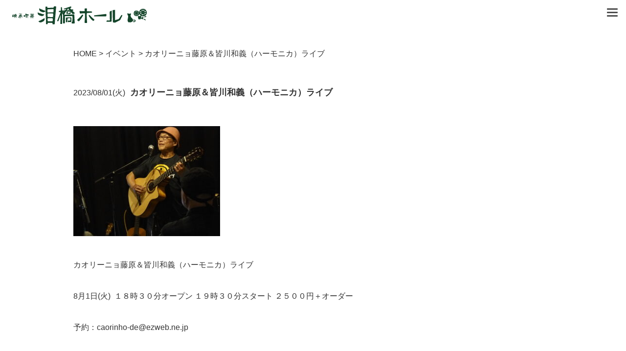

--- FILE ---
content_type: text/html; charset=UTF-8
request_url: https://www.namidabashi.tokyo/event/%E3%82%AB%E3%82%AA%E3%83%AA%E3%83%BC%E3%83%8B%E3%83%A7%E8%97%A4%E5%8E%9F%EF%BC%86%E7%9A%86%E5%B7%9D%E5%92%8C%E7%BE%A9%EF%BC%88%E3%83%8F%E3%83%BC%E3%83%A2%E3%83%8B%E3%82%AB%EF%BC%89%E3%83%A9%E3%82%A4/
body_size: 8296
content:
<!DOCTYPE html PUBLIC "-//W3C//DTD XHTML 1.1//EN" "https://www.w3.org/TR/xhtml11/DTD/xhtml11.dtd">
<!--[if lt IE 9]><html xmlns="https://www.w3.org/1999/xhtml" class="ie"><![endif]-->
<!--[if (gt IE 9)|!(IE)]><!--><html xmlns="https://www.w3.org/1999/xhtml"><!--<![endif]-->
<head profile="https://gmpg.org/xfn/11">
<meta http-equiv="Content-Type" content="text/html; charset=UTF-8" />
<meta http-equiv="X-UA-Compatible" content="IE=edge,chrome=1" />
<meta name="viewport" content="width=device-width" />
<title>カオリーニョ藤原＆皆川和義（ハーモニカ）ライブ | 泪橋ホール</title>
<meta name="description" content="カオリーニョ藤原＆皆川和義（ハーモニカ）ライブ8月1日(火)  １８時３０分オープン １９時３０分スタート ２５００円＋オーダー予約：caorinho-de@ezweb.ne.jpカオリーニョ藤原… １９７０..." />
<link rel="alternate" type="application/rss+xml" title="泪橋ホール RSS Feed" href="https://www.namidabashi.tokyo/feed/" />
<link rel="alternate" type="application/atom+xml" title="泪橋ホール Atom Feed" href="https://www.namidabashi.tokyo/feed/atom/" />
<link rel="pingback" href="https://www.namidabashi.tokyo/xmlrpc.php" />
<link href="//use.fontawesome.com/releases/v5.6.1/css/all.css" rel="stylesheet">

<meta name='robots' content='max-image-preview:large' />
<link rel="alternate" title="oEmbed (JSON)" type="application/json+oembed" href="https://www.namidabashi.tokyo/wp-json/oembed/1.0/embed?url=https%3A%2F%2Fwww.namidabashi.tokyo%2Fevent%2F%25e3%2582%25ab%25e3%2582%25aa%25e3%2583%25aa%25e3%2583%25bc%25e3%2583%258b%25e3%2583%25a7%25e8%2597%25a4%25e5%258e%259f%25ef%25bc%2586%25e7%259a%2586%25e5%25b7%259d%25e5%2592%258c%25e7%25be%25a9%25ef%25bc%2588%25e3%2583%258f%25e3%2583%25bc%25e3%2583%25a2%25e3%2583%258b%25e3%2582%25ab%25ef%25bc%2589%25e3%2583%25a9%25e3%2582%25a4%2F" />
<link rel="alternate" title="oEmbed (XML)" type="text/xml+oembed" href="https://www.namidabashi.tokyo/wp-json/oembed/1.0/embed?url=https%3A%2F%2Fwww.namidabashi.tokyo%2Fevent%2F%25e3%2582%25ab%25e3%2582%25aa%25e3%2583%25aa%25e3%2583%25bc%25e3%2583%258b%25e3%2583%25a7%25e8%2597%25a4%25e5%258e%259f%25ef%25bc%2586%25e7%259a%2586%25e5%25b7%259d%25e5%2592%258c%25e7%25be%25a9%25ef%25bc%2588%25e3%2583%258f%25e3%2583%25bc%25e3%2583%25a2%25e3%2583%258b%25e3%2582%25ab%25ef%25bc%2589%25e3%2583%25a9%25e3%2582%25a4%2F&#038;format=xml" />
<style id='wp-img-auto-sizes-contain-inline-css' type='text/css'>
img:is([sizes=auto i],[sizes^="auto," i]){contain-intrinsic-size:3000px 1500px}
/*# sourceURL=wp-img-auto-sizes-contain-inline-css */
</style>
<style id='wp-emoji-styles-inline-css' type='text/css'>

	img.wp-smiley, img.emoji {
		display: inline !important;
		border: none !important;
		box-shadow: none !important;
		height: 1em !important;
		width: 1em !important;
		margin: 0 0.07em !important;
		vertical-align: -0.1em !important;
		background: none !important;
		padding: 0 !important;
	}
/*# sourceURL=wp-emoji-styles-inline-css */
</style>
<style id='wp-block-library-inline-css' type='text/css'>
:root{--wp-block-synced-color:#7a00df;--wp-block-synced-color--rgb:122,0,223;--wp-bound-block-color:var(--wp-block-synced-color);--wp-editor-canvas-background:#ddd;--wp-admin-theme-color:#007cba;--wp-admin-theme-color--rgb:0,124,186;--wp-admin-theme-color-darker-10:#006ba1;--wp-admin-theme-color-darker-10--rgb:0,107,160.5;--wp-admin-theme-color-darker-20:#005a87;--wp-admin-theme-color-darker-20--rgb:0,90,135;--wp-admin-border-width-focus:2px}@media (min-resolution:192dpi){:root{--wp-admin-border-width-focus:1.5px}}.wp-element-button{cursor:pointer}:root .has-very-light-gray-background-color{background-color:#eee}:root .has-very-dark-gray-background-color{background-color:#313131}:root .has-very-light-gray-color{color:#eee}:root .has-very-dark-gray-color{color:#313131}:root .has-vivid-green-cyan-to-vivid-cyan-blue-gradient-background{background:linear-gradient(135deg,#00d084,#0693e3)}:root .has-purple-crush-gradient-background{background:linear-gradient(135deg,#34e2e4,#4721fb 50%,#ab1dfe)}:root .has-hazy-dawn-gradient-background{background:linear-gradient(135deg,#faaca8,#dad0ec)}:root .has-subdued-olive-gradient-background{background:linear-gradient(135deg,#fafae1,#67a671)}:root .has-atomic-cream-gradient-background{background:linear-gradient(135deg,#fdd79a,#004a59)}:root .has-nightshade-gradient-background{background:linear-gradient(135deg,#330968,#31cdcf)}:root .has-midnight-gradient-background{background:linear-gradient(135deg,#020381,#2874fc)}:root{--wp--preset--font-size--normal:16px;--wp--preset--font-size--huge:42px}.has-regular-font-size{font-size:1em}.has-larger-font-size{font-size:2.625em}.has-normal-font-size{font-size:var(--wp--preset--font-size--normal)}.has-huge-font-size{font-size:var(--wp--preset--font-size--huge)}.has-text-align-center{text-align:center}.has-text-align-left{text-align:left}.has-text-align-right{text-align:right}.has-fit-text{white-space:nowrap!important}#end-resizable-editor-section{display:none}.aligncenter{clear:both}.items-justified-left{justify-content:flex-start}.items-justified-center{justify-content:center}.items-justified-right{justify-content:flex-end}.items-justified-space-between{justify-content:space-between}.screen-reader-text{border:0;clip-path:inset(50%);height:1px;margin:-1px;overflow:hidden;padding:0;position:absolute;width:1px;word-wrap:normal!important}.screen-reader-text:focus{background-color:#ddd;clip-path:none;color:#444;display:block;font-size:1em;height:auto;left:5px;line-height:normal;padding:15px 23px 14px;text-decoration:none;top:5px;width:auto;z-index:100000}html :where(.has-border-color){border-style:solid}html :where([style*=border-top-color]){border-top-style:solid}html :where([style*=border-right-color]){border-right-style:solid}html :where([style*=border-bottom-color]){border-bottom-style:solid}html :where([style*=border-left-color]){border-left-style:solid}html :where([style*=border-width]){border-style:solid}html :where([style*=border-top-width]){border-top-style:solid}html :where([style*=border-right-width]){border-right-style:solid}html :where([style*=border-bottom-width]){border-bottom-style:solid}html :where([style*=border-left-width]){border-left-style:solid}html :where(img[class*=wp-image-]){height:auto;max-width:100%}:where(figure){margin:0 0 1em}html :where(.is-position-sticky){--wp-admin--admin-bar--position-offset:var(--wp-admin--admin-bar--height,0px)}@media screen and (max-width:600px){html :where(.is-position-sticky){--wp-admin--admin-bar--position-offset:0px}}

/*# sourceURL=wp-block-library-inline-css */
</style><style id='global-styles-inline-css' type='text/css'>
:root{--wp--preset--aspect-ratio--square: 1;--wp--preset--aspect-ratio--4-3: 4/3;--wp--preset--aspect-ratio--3-4: 3/4;--wp--preset--aspect-ratio--3-2: 3/2;--wp--preset--aspect-ratio--2-3: 2/3;--wp--preset--aspect-ratio--16-9: 16/9;--wp--preset--aspect-ratio--9-16: 9/16;--wp--preset--color--black: #000000;--wp--preset--color--cyan-bluish-gray: #abb8c3;--wp--preset--color--white: #ffffff;--wp--preset--color--pale-pink: #f78da7;--wp--preset--color--vivid-red: #cf2e2e;--wp--preset--color--luminous-vivid-orange: #ff6900;--wp--preset--color--luminous-vivid-amber: #fcb900;--wp--preset--color--light-green-cyan: #7bdcb5;--wp--preset--color--vivid-green-cyan: #00d084;--wp--preset--color--pale-cyan-blue: #8ed1fc;--wp--preset--color--vivid-cyan-blue: #0693e3;--wp--preset--color--vivid-purple: #9b51e0;--wp--preset--gradient--vivid-cyan-blue-to-vivid-purple: linear-gradient(135deg,rgb(6,147,227) 0%,rgb(155,81,224) 100%);--wp--preset--gradient--light-green-cyan-to-vivid-green-cyan: linear-gradient(135deg,rgb(122,220,180) 0%,rgb(0,208,130) 100%);--wp--preset--gradient--luminous-vivid-amber-to-luminous-vivid-orange: linear-gradient(135deg,rgb(252,185,0) 0%,rgb(255,105,0) 100%);--wp--preset--gradient--luminous-vivid-orange-to-vivid-red: linear-gradient(135deg,rgb(255,105,0) 0%,rgb(207,46,46) 100%);--wp--preset--gradient--very-light-gray-to-cyan-bluish-gray: linear-gradient(135deg,rgb(238,238,238) 0%,rgb(169,184,195) 100%);--wp--preset--gradient--cool-to-warm-spectrum: linear-gradient(135deg,rgb(74,234,220) 0%,rgb(151,120,209) 20%,rgb(207,42,186) 40%,rgb(238,44,130) 60%,rgb(251,105,98) 80%,rgb(254,248,76) 100%);--wp--preset--gradient--blush-light-purple: linear-gradient(135deg,rgb(255,206,236) 0%,rgb(152,150,240) 100%);--wp--preset--gradient--blush-bordeaux: linear-gradient(135deg,rgb(254,205,165) 0%,rgb(254,45,45) 50%,rgb(107,0,62) 100%);--wp--preset--gradient--luminous-dusk: linear-gradient(135deg,rgb(255,203,112) 0%,rgb(199,81,192) 50%,rgb(65,88,208) 100%);--wp--preset--gradient--pale-ocean: linear-gradient(135deg,rgb(255,245,203) 0%,rgb(182,227,212) 50%,rgb(51,167,181) 100%);--wp--preset--gradient--electric-grass: linear-gradient(135deg,rgb(202,248,128) 0%,rgb(113,206,126) 100%);--wp--preset--gradient--midnight: linear-gradient(135deg,rgb(2,3,129) 0%,rgb(40,116,252) 100%);--wp--preset--font-size--small: 13px;--wp--preset--font-size--medium: 20px;--wp--preset--font-size--large: 36px;--wp--preset--font-size--x-large: 42px;--wp--preset--spacing--20: 0.44rem;--wp--preset--spacing--30: 0.67rem;--wp--preset--spacing--40: 1rem;--wp--preset--spacing--50: 1.5rem;--wp--preset--spacing--60: 2.25rem;--wp--preset--spacing--70: 3.38rem;--wp--preset--spacing--80: 5.06rem;--wp--preset--shadow--natural: 6px 6px 9px rgba(0, 0, 0, 0.2);--wp--preset--shadow--deep: 12px 12px 50px rgba(0, 0, 0, 0.4);--wp--preset--shadow--sharp: 6px 6px 0px rgba(0, 0, 0, 0.2);--wp--preset--shadow--outlined: 6px 6px 0px -3px rgb(255, 255, 255), 6px 6px rgb(0, 0, 0);--wp--preset--shadow--crisp: 6px 6px 0px rgb(0, 0, 0);}:where(.is-layout-flex){gap: 0.5em;}:where(.is-layout-grid){gap: 0.5em;}body .is-layout-flex{display: flex;}.is-layout-flex{flex-wrap: wrap;align-items: center;}.is-layout-flex > :is(*, div){margin: 0;}body .is-layout-grid{display: grid;}.is-layout-grid > :is(*, div){margin: 0;}:where(.wp-block-columns.is-layout-flex){gap: 2em;}:where(.wp-block-columns.is-layout-grid){gap: 2em;}:where(.wp-block-post-template.is-layout-flex){gap: 1.25em;}:where(.wp-block-post-template.is-layout-grid){gap: 1.25em;}.has-black-color{color: var(--wp--preset--color--black) !important;}.has-cyan-bluish-gray-color{color: var(--wp--preset--color--cyan-bluish-gray) !important;}.has-white-color{color: var(--wp--preset--color--white) !important;}.has-pale-pink-color{color: var(--wp--preset--color--pale-pink) !important;}.has-vivid-red-color{color: var(--wp--preset--color--vivid-red) !important;}.has-luminous-vivid-orange-color{color: var(--wp--preset--color--luminous-vivid-orange) !important;}.has-luminous-vivid-amber-color{color: var(--wp--preset--color--luminous-vivid-amber) !important;}.has-light-green-cyan-color{color: var(--wp--preset--color--light-green-cyan) !important;}.has-vivid-green-cyan-color{color: var(--wp--preset--color--vivid-green-cyan) !important;}.has-pale-cyan-blue-color{color: var(--wp--preset--color--pale-cyan-blue) !important;}.has-vivid-cyan-blue-color{color: var(--wp--preset--color--vivid-cyan-blue) !important;}.has-vivid-purple-color{color: var(--wp--preset--color--vivid-purple) !important;}.has-black-background-color{background-color: var(--wp--preset--color--black) !important;}.has-cyan-bluish-gray-background-color{background-color: var(--wp--preset--color--cyan-bluish-gray) !important;}.has-white-background-color{background-color: var(--wp--preset--color--white) !important;}.has-pale-pink-background-color{background-color: var(--wp--preset--color--pale-pink) !important;}.has-vivid-red-background-color{background-color: var(--wp--preset--color--vivid-red) !important;}.has-luminous-vivid-orange-background-color{background-color: var(--wp--preset--color--luminous-vivid-orange) !important;}.has-luminous-vivid-amber-background-color{background-color: var(--wp--preset--color--luminous-vivid-amber) !important;}.has-light-green-cyan-background-color{background-color: var(--wp--preset--color--light-green-cyan) !important;}.has-vivid-green-cyan-background-color{background-color: var(--wp--preset--color--vivid-green-cyan) !important;}.has-pale-cyan-blue-background-color{background-color: var(--wp--preset--color--pale-cyan-blue) !important;}.has-vivid-cyan-blue-background-color{background-color: var(--wp--preset--color--vivid-cyan-blue) !important;}.has-vivid-purple-background-color{background-color: var(--wp--preset--color--vivid-purple) !important;}.has-black-border-color{border-color: var(--wp--preset--color--black) !important;}.has-cyan-bluish-gray-border-color{border-color: var(--wp--preset--color--cyan-bluish-gray) !important;}.has-white-border-color{border-color: var(--wp--preset--color--white) !important;}.has-pale-pink-border-color{border-color: var(--wp--preset--color--pale-pink) !important;}.has-vivid-red-border-color{border-color: var(--wp--preset--color--vivid-red) !important;}.has-luminous-vivid-orange-border-color{border-color: var(--wp--preset--color--luminous-vivid-orange) !important;}.has-luminous-vivid-amber-border-color{border-color: var(--wp--preset--color--luminous-vivid-amber) !important;}.has-light-green-cyan-border-color{border-color: var(--wp--preset--color--light-green-cyan) !important;}.has-vivid-green-cyan-border-color{border-color: var(--wp--preset--color--vivid-green-cyan) !important;}.has-pale-cyan-blue-border-color{border-color: var(--wp--preset--color--pale-cyan-blue) !important;}.has-vivid-cyan-blue-border-color{border-color: var(--wp--preset--color--vivid-cyan-blue) !important;}.has-vivid-purple-border-color{border-color: var(--wp--preset--color--vivid-purple) !important;}.has-vivid-cyan-blue-to-vivid-purple-gradient-background{background: var(--wp--preset--gradient--vivid-cyan-blue-to-vivid-purple) !important;}.has-light-green-cyan-to-vivid-green-cyan-gradient-background{background: var(--wp--preset--gradient--light-green-cyan-to-vivid-green-cyan) !important;}.has-luminous-vivid-amber-to-luminous-vivid-orange-gradient-background{background: var(--wp--preset--gradient--luminous-vivid-amber-to-luminous-vivid-orange) !important;}.has-luminous-vivid-orange-to-vivid-red-gradient-background{background: var(--wp--preset--gradient--luminous-vivid-orange-to-vivid-red) !important;}.has-very-light-gray-to-cyan-bluish-gray-gradient-background{background: var(--wp--preset--gradient--very-light-gray-to-cyan-bluish-gray) !important;}.has-cool-to-warm-spectrum-gradient-background{background: var(--wp--preset--gradient--cool-to-warm-spectrum) !important;}.has-blush-light-purple-gradient-background{background: var(--wp--preset--gradient--blush-light-purple) !important;}.has-blush-bordeaux-gradient-background{background: var(--wp--preset--gradient--blush-bordeaux) !important;}.has-luminous-dusk-gradient-background{background: var(--wp--preset--gradient--luminous-dusk) !important;}.has-pale-ocean-gradient-background{background: var(--wp--preset--gradient--pale-ocean) !important;}.has-electric-grass-gradient-background{background: var(--wp--preset--gradient--electric-grass) !important;}.has-midnight-gradient-background{background: var(--wp--preset--gradient--midnight) !important;}.has-small-font-size{font-size: var(--wp--preset--font-size--small) !important;}.has-medium-font-size{font-size: var(--wp--preset--font-size--medium) !important;}.has-large-font-size{font-size: var(--wp--preset--font-size--large) !important;}.has-x-large-font-size{font-size: var(--wp--preset--font-size--x-large) !important;}
/*# sourceURL=global-styles-inline-css */
</style>

<style id='classic-theme-styles-inline-css' type='text/css'>
/*! This file is auto-generated */
.wp-block-button__link{color:#fff;background-color:#32373c;border-radius:9999px;box-shadow:none;text-decoration:none;padding:calc(.667em + 2px) calc(1.333em + 2px);font-size:1.125em}.wp-block-file__button{background:#32373c;color:#fff;text-decoration:none}
/*# sourceURL=/wp-includes/css/classic-themes.min.css */
</style>
<script type="text/javascript" src="https://www.namidabashi.tokyo/wp-includes/js/jquery/jquery.min.js?ver=3.7.1" id="jquery-core-js"></script>
<script type="text/javascript" src="https://www.namidabashi.tokyo/wp-includes/js/jquery/jquery-migrate.min.js?ver=3.4.1" id="jquery-migrate-js"></script>
<link rel="https://api.w.org/" href="https://www.namidabashi.tokyo/wp-json/" /><link rel="alternate" title="JSON" type="application/json" href="https://www.namidabashi.tokyo/wp-json/wp/v2/event/333" /><link rel="canonical" href="https://www.namidabashi.tokyo/event/%e3%82%ab%e3%82%aa%e3%83%aa%e3%83%bc%e3%83%8b%e3%83%a7%e8%97%a4%e5%8e%9f%ef%bc%86%e7%9a%86%e5%b7%9d%e5%92%8c%e7%be%a9%ef%bc%88%e3%83%8f%e3%83%bc%e3%83%a2%e3%83%8b%e3%82%ab%ef%bc%89%e3%83%a9%e3%82%a4/" />
<link rel='shortlink' href='https://www.namidabashi.tokyo/?p=333' />

<link rel="stylesheet" href="https://www.namidabashi.tokyo/wp-content/themes/original/style.css?2305041025" type="text/css" />

<link rel="stylesheet"  href="https://www.namidabashi.tokyo/wp-content/themes/original/common.css?2301122215" type="text/css" />

<!-- Global site tag (gtag.js) - Google Analytics -->
<script async src="https://www.googletagmanager.com/gtag/js?id=G-VSD9463ZTB"></script>
<script>
  window.dataLayer = window.dataLayer || [];
  function gtag(){dataLayer.push(arguments);}
  gtag('js', new Date());

  gtag('config', 'G-VSD9463ZTB');
</script>
<script type="text/javascript" src="https://www.namidabashi.tokyo/wp-content/themes/original/js/jscript.js?ver=4.0.2"></script>
<script type="text/javascript" src="https://www.namidabashi.tokyo/wp-content/themes/original/js/scroll.js?ver=4.0.2"></script>



</head>
<body class="wp-singular event-template-default single single-event postid-333 wp-theme-original">


    <header id="header" class="height-box">
  <nav class="head-nav">
      <h1 class="logo">
          <a href="https://www.namidabashi.tokyo/">
            <img src="https://www.namidabashi.tokyo/wp-content/uploads/2022/09/logo.png" alt="" class="logof pc">
              <img src="https://www.namidabashi.tokyo/wp-content/uploads/2022/09/logo.png" alt="" class="logob pc">
            <img src="https://www.namidabashi.tokyo/wp-content/uploads/2022/09/logo.png" alt="" class="logof sp">
              <img src="https://www.namidabashi.tokyo/wp-content/uploads/2022/09/logo.png" alt="" class="logob sp">
          </a>
      </h1>
      <div class="spmenu">
          <div class="menu-trigger">
            <span></span>
            <span></span>
            <span></span>
          </div>
      </div>
      <div id="menu" class="right">
        <div class="inner">
          <div class="spnav-logo visible-xs">
            <a href="https://www.namidabashi.tokyo/">
              <img src="https://www.namidabashi.tokyo/wp-content/uploads/2022/09/logo.png" alt="">
            </a>
          </div>
          <ul class="mainnav">
              <li><a href="#infomation">お知らせ</a></li>
              <li><a href="#event">イベント</a></li>
              <li><a href="#access">アクセス</a></li>
          </ul>
          <div class="head-reserve">
            <div class="btn-row">
              <a href="/contact/" class="join">お問合せ</a>
            </div>
          </div>
        <ul class="sns sp">
            <li><a href="" target="_blank"><i class="fab fa-facebook"></i></a></li>
          </ul> 
          <ul class="subnav sp">
            <li><a href="">プライバシーポリシー</a></li>
          </ul>
        </div>
      </div>
  </nav>

</header>
    
    
 
 <div id="main_contents_wrap">
  <div id="main_contents" class="clearfix">

        <div class="breadcrumbs" typeof="BreadcrumbList" vocab="https://schema.org/">
    <span property="itemListElement" typeof="ListItem"><a property="item" typeof="WebPage" title="Go to 泪橋ホール." href="https://www.namidabashi.tokyo" class="home" ><span property="name">HOME</span></a><meta property="position" content="1"></span> &gt; <span property="itemListElement" typeof="ListItem"><a property="item" typeof="WebPage" title="イベントへ移動する" href="https://www.namidabashi.tokyo/event/" class="archive post-event-archive" ><span property="name">イベント</span></a><meta property="position" content="2"></span> &gt; <span property="itemListElement" typeof="ListItem"><span property="name" class="post post-event current-item">カオリーニョ藤原＆皆川和義（ハーモニカ）ライブ</span><meta property="url" content="https://www.namidabashi.tokyo/event/%e3%82%ab%e3%82%aa%e3%83%aa%e3%83%bc%e3%83%8b%e3%83%a7%e8%97%a4%e5%8e%9f%ef%bc%86%e7%9a%86%e5%b7%9d%e5%92%8c%e7%be%a9%ef%bc%88%e3%83%8f%e3%83%bc%e3%83%a2%e3%83%8b%e3%82%ab%ef%bc%89%e3%83%a9%e3%82%a4/"><meta property="position" content="3"></span></div>
    
<div id="main_col">



  
	
	
	
	
	
	
	
  <div id="post_title" class="clearfix">
   <p class="post_date">2023/08/01(火)<? the_field("time");?></p>
   <h2>カオリーニョ藤原＆皆川和義（ハーモニカ）ライブ</h2>
  </div>



  <div class="post clearfix">
   
   <p><img fetchpriority="high" decoding="async" class="size-medium wp-image-334" src="https://www.namidabashi.tokyo/wp-content/uploads/2023/06/350804658_232547286185496_2313426512959930324_n-300x225.jpg" alt="" width="300" height="225" srcset="https://www.namidabashi.tokyo/wp-content/uploads/2023/06/350804658_232547286185496_2313426512959930324_n-300x225.jpg 300w, https://www.namidabashi.tokyo/wp-content/uploads/2023/06/350804658_232547286185496_2313426512959930324_n-1024x768.jpg 1024w, https://www.namidabashi.tokyo/wp-content/uploads/2023/06/350804658_232547286185496_2313426512959930324_n-768x576.jpg 768w, https://www.namidabashi.tokyo/wp-content/uploads/2023/06/350804658_232547286185496_2313426512959930324_n.jpg 1280w" sizes="(max-width: 300px) 100vw, 300px" /></p>
<p>カオリーニョ藤原＆皆川和義（ハーモニカ）ライブ</p>
<p>8月1日(火)  １８時３０分オープン １９時３０分スタート ２５００円＋オーダー</p>
<p>予約：caorinho-de@ezweb.ne.jp</p>
<p>カオリーニョ藤原… １９７０年代半ばより、関西を中心にブルース系ギタリストとして活動を始める。 ３０歳になってからは、ブラジル音楽や音頭に目覚め、独自の音楽スタイル「演歌ボサノバ』を編みだし、ボーカル、作詞、作曲にも精力的に取りくみ、現在に至る 。 ７枚のＣＤをリリース、ボサノバ、ブルース系のアーティストのプロデュースやサポートも手掛けている。</p>

     </div><!-- END .post -->


 
  
  
  


  <!-- footer banner -->
 
</div><!-- END #main_col -->


<div id="side_col">

 
</div>

  </div><!-- END #main_contents -->
 </div><!-- END #main_contents_wrap -->



<section class="info" id="access">
  <div class="container-s">
    <div class="row">
      <div class="col-xs-12 col-sm-6 txt">
        
        <p>住所　　： 111-0021 東京都台東区日本堤2-28-10<br>
　　　　　日比谷線、T X 南千住 から徒歩5 分<br>
　　　　　日比谷線 三ノ輪 から徒歩1 0 分<br>
　　　　　泪橋 交差点から浅草方面へ2 0 m        </p>
           <p>営業時間：15:00～22:00<br>21時までにご来店ください。お客様がいらっしゃらない時は21時閉店の場合もあります。
　　　　
        </p>
          <p>定休日　：水曜日 &amp; 木曜日</p>
		  <p>お問合せ：info@namidabashi.tokyo<br>
　　　　　TEL 03-6320-4510</p>
        
          
        
       
      </div>
      <div class="col-xs-12 col-sm-6 map">
      <iframe src="https://www.google.com/maps/embed?pb=!1m18!1m12!1m3!1d3238.908699018695!2d139.79740731555123!3d35.72846388018325!2m3!1f0!2f0!3f0!3m2!1i1024!2i768!4f13.1!3m3!1m2!1s0x60188ff153024ac1%3A0x9263cc9298ef2ec0!2z5rOq5qmL44Ob44O844Or!5e0!3m2!1sja!2sjp!4v1677762492371!5m2!1sja!2sjp" width="600" height="450" style="border:0;" allowfullscreen="" loading="lazy" referrerpolicy="no-referrer-when-downgrade"></iframe>
      </div>
    </div>
  </div>
</section>
<div class="facebookarea">
<div class="fb-page" data-href="https://www.facebook.com/293196434728669" data-tabs="timeline" data-width="600" data-height="300" data-small-header="true" data-adapt-container-width="true" data-hide-cover="false" data-show-facepile="true"><blockquote cite="https://www.facebook.com/293196434728669" class="fb-xfbml-parse-ignore"><a href="https://www.facebook.com/293196434728669">映画喫茶『泪橋ホール』</a></blockquote></div>
	</div>
	
<footer id="footer">
  <div class="container">
    <hr>
    <div class="logo"><a href=""><img src="http://www.namidabashi.tokyo/wp-content/uploads/2022/09/logo.png" alt="" ></a></div>
   
    <nav class="foot-nav">
    <!--  <ul class="foot-main-nav">
        <li><a href="">コメント</a></li>
              <li><a href="">コメント</a></li>
              <li><a href="">コメント</a></li>
      </ul>-->
      <ul class="foot-sub-nav">
        <li><a href="https://www.namidabashi.tokyo/privacy-policy/">プライバシーポリシー</a></li>
      </ul>
    </nav>
    <p class="sitetitle">泪橋ホール公式ホームページ｜<br class="visible-xs">東京</p>
    <div class="copyright">©namidabashi hall.</div>
   
  </div>
 
</footer>



 <a id="return_top" href="#header"><i class="fas fa-chevron-up"></i></a>




<div id="fb-root"></div>
<script async defer crossorigin="anonymous" src="https://connect.facebook.net/ja_JP/sdk.js#xfbml=1&version=v15.0" nonce="XtHPEgWW"></script>

<script type="speculationrules">
{"prefetch":[{"source":"document","where":{"and":[{"href_matches":"/*"},{"not":{"href_matches":["/wp-*.php","/wp-admin/*","/wp-content/uploads/*","/wp-content/*","/wp-content/plugins/*","/wp-content/themes/original/*","/*\\?(.+)"]}},{"not":{"selector_matches":"a[rel~=\"nofollow\"]"}},{"not":{"selector_matches":".no-prefetch, .no-prefetch a"}}]},"eagerness":"conservative"}]}
</script>
<script id="wp-emoji-settings" type="application/json">
{"baseUrl":"https://s.w.org/images/core/emoji/17.0.2/72x72/","ext":".png","svgUrl":"https://s.w.org/images/core/emoji/17.0.2/svg/","svgExt":".svg","source":{"concatemoji":"https://www.namidabashi.tokyo/wp-includes/js/wp-emoji-release.min.js?ver=6.9"}}
</script>
<script type="module">
/* <![CDATA[ */
/*! This file is auto-generated */
const a=JSON.parse(document.getElementById("wp-emoji-settings").textContent),o=(window._wpemojiSettings=a,"wpEmojiSettingsSupports"),s=["flag","emoji"];function i(e){try{var t={supportTests:e,timestamp:(new Date).valueOf()};sessionStorage.setItem(o,JSON.stringify(t))}catch(e){}}function c(e,t,n){e.clearRect(0,0,e.canvas.width,e.canvas.height),e.fillText(t,0,0);t=new Uint32Array(e.getImageData(0,0,e.canvas.width,e.canvas.height).data);e.clearRect(0,0,e.canvas.width,e.canvas.height),e.fillText(n,0,0);const a=new Uint32Array(e.getImageData(0,0,e.canvas.width,e.canvas.height).data);return t.every((e,t)=>e===a[t])}function p(e,t){e.clearRect(0,0,e.canvas.width,e.canvas.height),e.fillText(t,0,0);var n=e.getImageData(16,16,1,1);for(let e=0;e<n.data.length;e++)if(0!==n.data[e])return!1;return!0}function u(e,t,n,a){switch(t){case"flag":return n(e,"\ud83c\udff3\ufe0f\u200d\u26a7\ufe0f","\ud83c\udff3\ufe0f\u200b\u26a7\ufe0f")?!1:!n(e,"\ud83c\udde8\ud83c\uddf6","\ud83c\udde8\u200b\ud83c\uddf6")&&!n(e,"\ud83c\udff4\udb40\udc67\udb40\udc62\udb40\udc65\udb40\udc6e\udb40\udc67\udb40\udc7f","\ud83c\udff4\u200b\udb40\udc67\u200b\udb40\udc62\u200b\udb40\udc65\u200b\udb40\udc6e\u200b\udb40\udc67\u200b\udb40\udc7f");case"emoji":return!a(e,"\ud83e\u1fac8")}return!1}function f(e,t,n,a){let r;const o=(r="undefined"!=typeof WorkerGlobalScope&&self instanceof WorkerGlobalScope?new OffscreenCanvas(300,150):document.createElement("canvas")).getContext("2d",{willReadFrequently:!0}),s=(o.textBaseline="top",o.font="600 32px Arial",{});return e.forEach(e=>{s[e]=t(o,e,n,a)}),s}function r(e){var t=document.createElement("script");t.src=e,t.defer=!0,document.head.appendChild(t)}a.supports={everything:!0,everythingExceptFlag:!0},new Promise(t=>{let n=function(){try{var e=JSON.parse(sessionStorage.getItem(o));if("object"==typeof e&&"number"==typeof e.timestamp&&(new Date).valueOf()<e.timestamp+604800&&"object"==typeof e.supportTests)return e.supportTests}catch(e){}return null}();if(!n){if("undefined"!=typeof Worker&&"undefined"!=typeof OffscreenCanvas&&"undefined"!=typeof URL&&URL.createObjectURL&&"undefined"!=typeof Blob)try{var e="postMessage("+f.toString()+"("+[JSON.stringify(s),u.toString(),c.toString(),p.toString()].join(",")+"));",a=new Blob([e],{type:"text/javascript"});const r=new Worker(URL.createObjectURL(a),{name:"wpTestEmojiSupports"});return void(r.onmessage=e=>{i(n=e.data),r.terminate(),t(n)})}catch(e){}i(n=f(s,u,c,p))}t(n)}).then(e=>{for(const n in e)a.supports[n]=e[n],a.supports.everything=a.supports.everything&&a.supports[n],"flag"!==n&&(a.supports.everythingExceptFlag=a.supports.everythingExceptFlag&&a.supports[n]);var t;a.supports.everythingExceptFlag=a.supports.everythingExceptFlag&&!a.supports.flag,a.supports.everything||((t=a.source||{}).concatemoji?r(t.concatemoji):t.wpemoji&&t.twemoji&&(r(t.twemoji),r(t.wpemoji)))});
//# sourceURL=https://www.namidabashi.tokyo/wp-includes/js/wp-emoji-loader.min.js
/* ]]> */
</script>
</body>
</html>

--- FILE ---
content_type: text/css
request_url: https://www.namidabashi.tokyo/wp-content/themes/original/style.css?2305041025
body_size: 9831
content:
@charset "utf-8";
/*
Theme Name:original
Theme URI:
Description:
Author:
Author URI:
Version:4.0.2
*/
/* ----------------------------------------------------------------------
 basic setting
---------------------------------------------------------------------- */
a img {
  border: none;
  verticle-align: top;
}
a, a:visited {
  outline: none;
  color: #333;
}
a:hover {
  color: #00a2d9;
}
p {
  margin: 0 0 1.5em 0;
  padding: 0;
  line-height: 240%;
}
ul {
  list-style-type: none;
  margin: 0 0 2em 0;
  padding: 0;
  line-height: 0%;
}
ul li {
  margin: 0;
  padding: 0;
  line-height: normal;
  zoom: 1;
}
ol {
  margin: 0 0 2em 19px;
  padding: 0;
}
ol li {
  padding: 0 0 5px 0;
  line-height: normal;
}
dl {
  list-style-type: none;
  margin: 0 0 1em 0;
  padding: 0;
  line-height: 0%;
}
dl dt, dl dd {
  margin: 0;
  padding: 0;
  line-height: normal;
  zoom: 1;
}
dl dt {
  font-weight: bold;
}
form, table, input, textarea, dl, dt, dd {
  margin: 0;
  padding: 0;
}
table {
  border-collapse: collapse;
  width: 100%;
  border: 0;
}
cite {
  text-align: right;
  display: block;
}
object {
  display: block;
  margin: 0 auto;
  height: auto;
}
del {
  color: #333;
}
hr {
  border: 1px solid #ccc;
  margin: 40px 0;
}
.wp-caption-text {
  text-align: center;
}
.alignright {
  float: right;
}
.alignleft {
  float: left;
}
.aligncenter {
  margin-left: auto;
  margin-right: auto;
}
.centered {
  margin-left: auto;
  margin-right: auto;
}
.clear {
  clear: both;
}
input[type="text"], input[type="password"], textarea, select {
  outline: none;
}
.hide {
  display: none;
}
/* --- WordPress preset CSS ----------------------------------------------------------------------------------------- */
.post p {
  line-height: 2;
  margin: 0 0 2em 0;
}
/* headline */
.post h1, .post h2, .post h3, .post h4, .post h5, .post h6 {
  clear: both;
  line-height: 1.2;
  font-weight: 600;
  margin: 0 0 24px 0;
}
.post h1 {
  font-size: 150%;
}
.post h2 {
  font-size: 140%;
}
.post h3 {
  font-size: 130%;
}
.post h4 {
  font-size: 120%;
}
.post h5 {
  font-size: 110%;
}
.post h6 {
  font-size: 100%;
}
/* image */
.post img {
  height: auto;
  max-width: 100%;
}
.post img.centered, div.centered {
  display: block;
  margin: 15px auto;
}
.post img.aligncenter, div.aligncenter {
  display: block;
  margin: 15px auto;
}
.post img.alignright, div.alignright {
  margin: 10px 0 30px 30px;
  display: inline;
}
.post img.alignleft, div.alignleft {
  margin: 10px 30px 30px 0;
  display: inline;
}
.post .wp-caption {
  background: #fff;
  border: 1px solid #ccc;
  max-width: 96%;
  padding: 14px 3px 1px;
  -webkit-border-radius: 5px;
  -moz-border-radius: 5px;
  border-radius: 5px;
}
.post .wp-caption img {
  display: block;
  margin: 0 auto;
  max-width: 100%;
}
.post .wp-caption .wp-caption-text {
  padding: 10px 0 0;
}
/* table */
.post table {
  margin: 0 0 24px 0;
}
.post td, .post th {
  border: 1px solid #ccc;
  padding: 10px 15px 7px;
  line-height: 2;
}
.post th {
  background: #f2f2f2;
  font-weight: normal;
}
/* block quote */
.post blockquote {
  margin: 0 0 24px 0;
  padding: 27px 30px 1px;
  background: #f2f2f2;
  -webkit-border-radius: 5px;
  -moz-border-radius: 5px;
  border-radius: 5px;
  position: relative;
}
.post blockquote:before {
  content: '"';
  font-style: italic;
  font-size: 30px;
  font-weight: normal;
  line-height: 40px;
  width: 30px;
  height: 30px;
  position: absolute;
  top: 5px;
  left: 10px;
  color: #999;
}
.post blockquote:after {
  content: '"';
  font-style: italic;
  font-size: 30px;
  font-weight: normal;
  text-align: left;
  line-height: 60px;
  width: 30px;
  height: 30px;
  position: absolute;
  bottom: 7px;
  right: -2px;
  color: #999;
}
/* list */
.post li, .post dt, .post dd {
  line-height: 2;
}
.post ul, .post ol, .post dl {
  margin-bottom: 24px;
}
.post ol {
  list-style: decimal outside none;
  margin-left: 1.5em;
}
.post ul {
  list-style: disc outside none;
  margin-left: 1.3em;
}
.post li > ul, .post li > ol {
  margin-bottom: 0;
}
.post dt {
  font-weight: bold;
}
.post dd {
  margin-bottom: 1em;
}
/* captions */
.post .wp-caption {
  margin-bottom: 24px;
  background: #fff;
  border: 1px solid #ccc;
  padding: 5px;
  max-width: 100%;
  -webkit-border-radius: 5px;
  -moz-border-radius: 5px;
  border-radius: 5px;
}
.post .wp-caption-text {
  text-align: center;
  font-size: 12px;
  font-style: italic;
  line-height: 2;
  margin: 9px auto;
}
.post .wp-caption img[class*="wp-image-"] {
  display: block;
  margin: 0 auto;
}
/* etc */
.post pre {
  margin: 0 0 24px 0;
  line-height: 1.5;
  background: #f2f2f2;
  padding: 15px;
  overflow: auto;
  white-space: pre-wrap;
  word-wrap: break-word;
}
/* next page */
#post_pagination {
  margin: 0 0 30px 0;
  clear: both;
}
#post_pagination h5 {
  margin: 0 10px 0 0;
  float: left;
  line-height: 30px;
  font-size: 12px;
}
#post_pagination a, #post_pagination p {
  float: left;
  display: inline-block;
  background: #eee;
  margin: 0 5px 0 0;
  width: 30px;
  height: 30px;
  line-height: 30px;
  text-align: center;
  text-decoration: none;
  color: #333;
  -moz-border-radius: 3px;
  -khtml-border-radius: 3px;
  -webkit-border-radius: 3px;
  border-radius: 3px;
  font-size: 12px;
}
#post_pagination p {
  background: #999;
  color: #fff;
}
#post_pagination a:hover {
  background: #333;
  color: #fff;
}
/* ----------------------------------------------------------------------
 side content
---------------------------------------------------------------------- */
.side_widget {
  margin: 0 0 40px 0;
  font-size: 11px;
  overflow: hidden;
}
.side_widget ul {
  margin: 0;
}
.side_widget li ul {
  margin: 10px 0 0 0;
}
.side_widget li {
  line-height: 170%;
  margin: 0 0 10px 0;
  padding: 0 0 0 9px;
  background: url(img/common/bullet1.gif) no-repeat left 8px;
}
.side_widget a {}
.side_widget img {
  height: auto;
  max-width: 100%;
  width: auto;
}
.side_headline {
  border-bottom: 1px solid #ddd;
  padding: 0;
  margin: 0 0 25px 0;
  font-size: 18px;
}
.side_headline span {
  border-bottom: 4px solid #ccc;
  padding: 0 0 10px 0;
  margin: 0;
  display: inline-block;
}
/* banner */
#side_col .ad_widget, #side_col .ad_widget2 {
  background: none;
  border: none;
  padding: 0;
  text-align: center;
}
/* calendar */
#wp-calendar {
  margin: 0 auto;
  width: 100%;
  font-size: 11px;
  border-collapse: separate;
  table-layout: fixed;
}
#wp-calendar th, #wp-calendar td {
  color: #333;
  padding: 0;
  line-height: 340%;
  text-align: center;
}
#wp-calendar td a {
  display: block;
  margin: 0;
  padding: 0;
 
}
#wp-calendar td a:hover {

}
#wp-calendar caption {
  padding: 7px 0;
}
#wp-calendar thead th, #wp-calendar tfoot td {
  border: none;
  padding: 0;
  line-height: 200%;
}
#wp-calendar #prev, #wp-calendar #next {
  line-height: 200%;
}
#wp-calendar #prev a, #wp-calendar #next a {
  text-decoration: none;
  background: none;
  color: #333;
}
#wp-calendar #prev a:hover, #wp-calendar #next a:hover {
  -webkit-border-radius: 3px;
  -moz-border-radius: 3px;
  border-radius: 3px;
  color: #fff;
  background: #00a2d9;
}
#wp-calendar td#today {
  color: #fff;
  background: #c1c1c1;
  -webkit-border-radius: 3px;
  -moz-border-radius: 3px;
  border-radius: 3px;
}
#footer #wp-calendar td a {
  background-color: #ddd;
}
#footer #wp-calendar td a:hover {
  background-color: #00a2d9;
}
/* search */
.widget_search label {
  display: none;
}
.widget_search #search-box, .widget_search #s, .google_search #search_input {
  width: 238px;
  height: 33px;
  margin: 0 0 10px 0;
  border: 1px solid #ccc;
  background: #fff;
  padding: 0 10px;
  box-shadow: 2px 2px 3px 0px #ddd inset;
}
.widget_search #search-btn input, .widget_search #searchsubmit, .google_search #search_button {
  border: none;
  text-indent: -9999px;
  width: 33px;
  height: 33px;
  background: #222 url(img/common/search.png) no-repeat center;
  cursor: pointer;
  display: block;
  float: right;
  -webkit-border-radius: 3px;
  -moz-border-radius: 3px;
  border-radius: 3px;
}
.widget_search #search-btn input:hover, .widget_search #searchsubmit:hover, .google_search #search_button:hover {
  background-color: #00a2d9;
}
/* archive category dropdown */
.widget_archive select, .widget_categories select {
  border: 1px solid #ddd;
  padding: 6px 10px;
  width: 100%;
  -webkit-border-radius: 4px;
  -moz-border-radius: 4px;
  border-radius: 4px;
  margin: 0 0 20px 0;
}
/* recent post */
.tcd_recent_post_widget ol {
  margin: 0;
  padding: 0;
  list-style-type: none;
}
.tcd_recent_post_widget li {
  padding: 0 0 14px 0;
  margin: 0 0 14px 0;
  line-height: 100%;
  border-bottom: 1px dotted #aaa;
  background: none;
}
.tcd_recent_post_widget li:last-child {
  border: none;
  margin: 0;
  padding: 0;
}
.tcd_recent_post_widget a.image {
  display: block;
  float: left;
  width: 65px;
  height: 65px;
  margin: 0 15px 0 0;
  background: #fff;
  border: 1px solid #ccc;
}
.tcd_recent_post_widget a.image img {
  display: block;
  margin: 0;
  -webkit-transition-property: opacity;
  -webkit-transition-duration: 0.5s;
  -webkit-transition-timing-function: ease;
  -moz-transition-property: opacity;
  -moz-transition-duration: 0.5s;
  -moz-transition-timing-function: ease;
  -o-transition-property: opacity;
  -o-transition-duration: 0.5s;
  -o-transition-timing-function: ease;
}
.tcd_recent_post_widget a.image:hover img {
  opacity: 0.5;
}
.tcd_recent_post_widget .date {
  margin: 0 0 10px 0;
  padding: 0;
  line-height: 100%;
  font-size: 11px;
}
.tcd_recent_post_widget a.title {
  margin: 0;
  text-decoration: none;
  font-size: 14px;
  line-height: 160%;
  font-weight: bold;
}
.tcd_recent_post_widget a.title:hover {}
/* product list */
.tcdw_product_list_widget ol {
  margin: 0;
  padding: 0;
  list-style-type: none;
}
.tcdw_product_list_widget li {
  padding: 0 0 14px 0;
  margin: 0 0 14px 0;
  line-height: 100%;
  border-bottom: 1px dotted #aaa;
  background: none;
}
.tcdw_product_list_widget li:last-child {
  border: none;
  margin: 0;
  padding: 0;
}
.tcdw_product_list_widget a.image {
  display: block;
  float: right;
  width: 65px;
  height: 65px;
  margin: 0 0 0 15px;
  background: #fff;
  border: 1px solid #ccc;
}
.tcdw_product_list_widget a.image img {
  display: block;
  margin: 0;
  -webkit-transition-property: opacity;
  -webkit-transition-duration: 0.5s;
  -webkit-transition-timing-function: ease;
  -moz-transition-property: opacity;
  -moz-transition-duration: 0.5s;
  -moz-transition-timing-function: ease;
  -o-transition-property: opacity;
  -o-transition-duration: 0.5s;
  -o-transition-timing-function: ease;
}
.tcdw_product_list_widget a.image:hover img {
  opacity: 0.5;
}
.tcdw_product_list_widget a.title {
  margin: 0;
  text-decoration: none;
  font-size: 14px;
  line-height: 160%;
  font-weight: bold;
}
.tcdw_product_list_widget a.title:hover {}
.tcdw_product_list_widget .category {
  margin: 0 0 5px 0;
  color: #aaa;
}
.tcdw_product_list_widget .category a {
  color: #aaa;
  text-decoration: none;
}
.tcdw_product_list_widget .category a:hover {
  text-decoration: underline;
  color: #333;
}
#footer .tcdw_product_list_widget li {
  padding: 0 0 14px 0;
  margin: 0 0 14px 0;
  line-height: 100%;
}
/* product list2 */
.tcdw_product_list_widget2 ol {
  margin: 0;
  padding: 0;
  list-style-type: none;
}
.tcdw_product_list_widget2 li {
  padding: 8px;
  margin: 0 0 14px 0;
  line-height: 100%;
  background: #fff;
  border: 1px solid #ccc;
}
.tcdw_product_list_widget2 li:last-child {
  margin-bottom: 0;
}
.tcdw_product_list_widget2 a.image {
  display: block;
  float: left;
  width: 65px;
  height: 65px;
  margin: 0 15px 0 0;
  background: #fff;
}
.tcdw_product_list_widget2 a.image img {
  display: block;
  margin: 0;
  -webkit-transition-property: opacity;
  -webkit-transition-duration: 0.5s;
  -webkit-transition-timing-function: ease;
  -moz-transition-property: opacity;
  -moz-transition-duration: 0.5s;
  -moz-transition-timing-function: ease;
  -o-transition-property: opacity;
  -o-transition-duration: 0.5s;
  -o-transition-timing-function: ease;
}
.tcdw_product_list_widget2 a.image:hover img {
  opacity: 0.5;
}
.tcdw_product_list_widget2 a.title {
  margin: 0;
  text-decoration: none;
  font-size: 14px;
  line-height: 160%;
  font-weight: bold;
}
.tcdw_product_list_widget2 a.title:hover {}
.tcdw_product_list_widget2 .category {
  margin: 0 0 5px 0;
  color: #aaa;
}
.tcdw_product_list_widget2 .category a {
  color: #aaa;
  text-decoration: none;
}
.tcdw_product_list_widget2 .category a:hover {
  text-decoration: underline;
  color: #333;
}
#footer .tcdw_product_list_widget2 li {
  padding: 8px;
  margin: 0 0 15px 0;
  line-height: 100%;
  border: none;
}
#footer .tcdw_product_list_widget2 li:last-child {
  margin: 0;
}
/* recommend product list */
.tcdw_recommend_product_list_widget ol {
  margin: 0 -10px 0 0;
  position: relative;
  padding: 0;
}
.tcdw_recommend_product_list_widget li {
  margin: 0 6px 15px 0;
  padding: 0;
  background: none;
  float: left;
  list-style-type: none;
}
.tcdw_recommend_product_list_widget li a {
  display: block;
  text-decoration: none;
  position: relative;
  background: #fff;
}
.tcdw_recommend_product_list_widget li img {
  display: block;
  width: 70px;
  height: 70px;
  -webkit-transition-property: opacity;
  -webkit-transition-duration: 0.5s;
  -webkit-transition-timing-function: ease;
  -moz-transition-property: opacity;
  -moz-transition-duration: 0.5s;
  -moz-transition-timing-function: ease;
  -o-transition-property: opacity;
  -o-transition-duration: 0.5s;
  -o-transition-timing-function: ease;
}
.tcdw_recommend_product_list_widget li a:hover img {
  opacity: 0.5;
}
#footer .tcdw_recommend_product_list_widget li {
  margin: 0 10px 15px 0;
  padding: 0;
}
#footer .tcdw_recommend_product_list_widget li img {
  width: 80px;
  height: 80px;
}
/* news list */
.tcdw_news_list_widget ol {
  margin: 0;
  padding: 0;
  list-style-type: none;
}
.tcdw_news_list_widget li {
  background: none;
  margin: 0 0 8px 0;
  padding: 0 0 12px 0;
  border-bottom: 1px dotted #aaa;
}
.tcdw_news_list_widget li:last-child {
  border: none;
  margin: 0;
  padding: 0;
}
.tcdw_news_list_widget .date {
  display: block;
  margin: 0 0 5px 0;
  line-height: 100%;
}
.tcdw_news_list_widget .title {
  margin: 0 0 5px 0;
  padding: 0;
  line-height: 160%;
  font-size: 13px;
}
.tcdw_news_list_widget .title a {
  text-decoration: none;
  display: block;
}
.tcdw_news_list_widget .title a:hover {}
/* AdSense */
.ml_ad_widget {
  text-align: center;
}
/* ----------------------------------------------------------------------
 archive
---------------------------------------------------------------------- */
/* page nav */
.page_navi {
  margin: 0 0 40px 0;
}
.page_navi h4 {
  font-size: 10px;
  font-weight: normal;
  margin: 0 0 10px 0;
  color: #888;
}
.page_navi ul {
  margin: 0;
}
.page_navi li {
  float: left;
}
.page_navi a, .page_navi a:hover, .page_navi span {
  text-decoration: none;
  color: #fff;
  font-size: 11px;
  padding: 13px 15px;
  line-height: 100%;
  margin: 0 4px 4px 0;
  background: #bbb;
  display: block;
  -moz-border-radius: 2px;
  -khtml-border-radius: 2px;
  -webkit-border-radius: 2px;
  border-radius: 2px;
  -webkit-transition-property: background;
  -webkit-transition-duration: 0.4s;
  -webkit-transition-timing-function: ease;
  -moz-transition-property: background;
  -moz-transition-duration: 0.4s;
  -moz-transition-timing-function: ease;
  -o-transition-property: background;
  -o-transition-duration: 0.4s;
  -o-transition-timing-function: ease;
}
.page_navi a:hover {
  color: #fff;
  background: #00a2d9;
  text-decoration: none;
}
.page_navi span.dots {
  background: none;
}
.page_navi span.current {
  color: #fff;
  background: #333;
}
.page_navi p.back {
  margin: 0;
}
.page_navi p.back a, .page_navi p.back a:hover {
  display: inline-block;
  padding: 10px 15px;
}
/* ---------- clearfix hack ---------- */
.clearfix:after {
  content: ".";
  display: block;
  clear: both;
  height: 0;
  font-size: 0.1em;
  line-height: 0;
  visibility: hidden;
  overflow: hidden;
}
.clearfix {
  display: inline-block;
}
/* exlude MacIE5 \*/
* html .clearfix {
  height: 1%
}
.clearfix {
  display: block;
}
/* end MacIE5 */
/* パンくずリンク */
#bread_crumb {
  padding: 20px 0 0px;
  margin: 0px auto 0;
}
#bread_crumb li.home a {
  float: left;
  height: 15px;
  width: 0px;
  line-height: 15px;
  display: block;
  position: relative;
  -moz-box-sizing: border-box;
  -webkit-box-sizing: border-box;
  -o-box-sizing: border-box;
  -ms-box-sizing: border-box;
  box-sizing: border-box;
}
#bread_crumb li.home a span {
  text-indent: 100%;
  white-space: nowrap;
  overflow: hidden;
  display: block;
}
#bread_crumb li.home a:before {
  font-family: 'design_plus';
  color: #888;
  font-size: 14px;
  display: block;
  position: absolute;
  top: 0px;
  left: 0px;
  width: 17px;
  height: 17px;
  line-height: 17px;
  -webkit-font-smoothing: antialiased;
  -moz-osx-font-smoothing: grayscale;
}
#bread_crumb li.home:after {
  display: none;
}
#bread_crumb li.home a:before {
  content: '\e90c';
}
#bread_crumb li.home a:hover:before {
  color: #fff;
}
#bread_crumb li {
  color: #aaa;
  font-size: 12px;
  display: inline;
  padding: 0 15px 0 0;
  margin: 0 0 0 15px;
  line-height: 160%;
  position: relative;
}
#bread_crumb li:after {
  font-family: 'design_plus';
  content: '\e910';
  color: #aaa;
  font-size: 9px;
  display: block;
  position: absolute;
  left: -20px;
  top: -1px;
  -webkit-font-smoothing: antialiased;
  -moz-osx-font-smoothing: grayscale;
}
#bread_crumb li a {
  color: #888;
}
/* ----------------------------------------------------------------------
 ソーシャルボタン
---------------------------------------------------------------------- */
@font-face {
  font-family: 'icomoon';
  src: url('fonts/icomoon.eot?evfvw0');
  src: url('fonts/icomoon.eot?evfvw0#iefix') format('embedded-opentype'), url('fonts/icomoon.ttf?evfvw0') format('truetype'), url('fonts/icomoon.woff?evfvw0') format('woff'), url('fonts/icomoon.svg?evfvw0#icomoon') format('svg');
  font-weight: normal;
  font-style: normal;
}
[class^="icon-"], [class*=" icon-"] {
  /* use !important to prevent issues with browser extensions that change fonts */
  font-family: 'icomoon' !important;
  speak: none;
  font-style: normal;
  font-weight: normal;
  font-variant: normal;
  text-transform: none;
  line-height: 1;
  /* Better Font Rendering =========== */
  -webkit-font-smoothing: antialiased;
  -moz-osx-font-smoothing: grayscale;
}
.icon-feedly:before {
  content: "\e907";
}
.icon-hatebu:before {
  content: "\e908";
}
.icon-line:before {
  content: "\e909";
}
.icon-pocket:before {
  content: "\e90a";
}
.icon-google-plus:before {
  content: "\e900";
}
.icon-google-plus2:before {
  content: "\e901";
}
.icon-facebook:before {
  content: "\e902";
}
.icon-facebook2:before {
  content: "\e903";
}
.icon-twitter:before {
  content: "\e904";
}
.icon-rss:before {
  content: "\e90b";
}
.icon-rss2:before {
  content: "\e906";
}
.icon-pinterest:before {
  content: "\e905";
}
#share_top1 ul li a, #share_top2 ul li a, #share_btm1 ul li a, #share_btm2 ul li a {
  -webkit-transition: all 0.3s;
  -moz-transition: all 0.3s;
  -o-transition: all 0.3s;
  transition: all 0.3s;
}
/*--------------------------------
share_top1（Style1）
---------------------------------*/
#share_top1 {
  width: 100%;
  margin: 0 0 15px;
}
#share_top1 h2 {
  color: #666666;
  font-weight: 400;
}
#share_top1 ul {
  margin: 0;
  padding: 0;
  list-style: none;
}
#share_top1 ul li {
  display: inline-block;
  padding: 0;
  text-align: center;
}
#share_top1 ul li a {
  min-width: 27px;
  text-decoration: none;
  display: inline-block;
  margin: 0 5px 5px 0;
  font-size: 12px;
  font-weight: 400;
  color: #fff !important;
  background: #fafafa;
  border-radius: 2px;
  box-shadow: 0 1px 0 rgba(0, 0, 0, .03);
  text-shadow: none;
  text-align: center;
  line-height: 25px;
  padding: 1px 5px 0;
  -webkit-box-sizing: border-box;
  -moz-box-sizing: border-box;
  -o-box-sizing: border-box;
  -ms-box-sizing: border-box;
  box-sizing: border-box;
}
#share_top1 ul li a i {
  position: relative;
  top: 3px;
  color: #fff;
  font-size: 1.3em;
  text-shadow: 1px 1px 0 rgba(255, 255, 255, .1);
}
#share_top1 ul li a .ttl {
  margin: 0 3px 0 2px;
  text-align: center;
  line-height: 20px;
}
#share_top1 ul li a .share-count {
  display: inline;
  font-size: 9px;
  color: #fff;
  padding: 0;
  line-height: 25px;
  margin: 0;
  border-radius: 0 1px 1px 0;
  -webkit-box-sizing: border-box;
  -moz-box-sizing: border-box;
  -o-box-sizing: border-box;
  -ms-box-sizing: border-box;
  box-sizing: border-box;
}
#share_top1 ul li > a:hover {
  -webkit-transform: translate3d(0, 1px, 0);
  transform: translate3d(0, 1px, 0)
}
@media screen and (max-width:480px) {
  #share_top1 {
    width: 100%;
    margin: 20px 0 5px;
  }
  #share_top1 ul {}
  #share_top1 ul li a {
    margin-right: 2px;
  }
  #share_top1 ul li a i {
    left: 1px;
  }
  #share_top1 ul li > a span {
    display: none;
  }
  #share_top1 ul li a .share-count {
    margin-left: 3px;
  }
}
/*--------------------------------
share_btm1（Style3）
---------------------------------*/
#share_btm1 {
  margin: 15px 0 15px;
}
#share_btm1 .sns {
  text-align: center;
}
#share_btm1 ul {
  margin: 0 0 2%;
  list-style: none;
}
#share_btm1 li {
  float: left;
  width: 48%;
  margin: 0 1% 1.5%;
  cursor: pointer;
  -webkit-box-sizing: border-box;
  -moz-box-sizing: border-box;
  -o-box-sizing: border-box;
  -ms-box-sizing: border-box;
  box-sizing: border-box;
}
.post #share_btm1 ul li {
  list-style: none;
  background-image: none;
  padding: 0;
}
#share_btm1 ul li a {
  position: relative;
  display: block;
  top: 3px;
  font-size: 13px;
  padding: 10px 2px;
  color: #fff;
  border-radius: 2px;
  text-align: center;
  text-decoration: none;
  vertical-align: middle;
}
#share_btm1 ul li a i {
  position: relative;
  top: 3px;
  font-size: 140%;
}
#share_btm1 ul li a .ttl {
  margin: 0 3px 0 4px;
  display: inline-block;
  text-align: center;
  font-size: 12px;
}
#share_btm1 ul li a .share-count {
  position: absolute;
  bottom: -2px;
  right: 8px;
  font-size: 10px;
  padding: 0;
  line-height: 25px;
  margin: 0;
  -webkit-box-sizing: border-box;
  -moz-box-sizing: border-box;
  -o-box-sizing: border-box;
  -ms-box-sizing: border-box;
  box-sizing: border-box;
}
#share_btm1 ul li a:hover {
  -webkit-transform: translate3d(0px, 2px, 1px);
  -moz-transform: translate3d(0px, 2px, 1px);
  transform: translate3d(0px, 2px, 1px);
}
@media only screen and (min-width:480px) {
  #share_btm1 {
    width: 100%;
    margin: -15px 0 15px;
  }
  #share_btm1 ul {
    margin-right: -1%;
    list-style: none;
    overflow: hidden;
  }
  #share_btm1 li {
    width: 24%;
    margin: 0 1% 1% 0;
  }
  #share_btm1 li a {
    font-size: 12px;
    padding: 10px 2px;
  }
  #share_btm1 li:nth-child(4n) {
    margin-right: 0;
  }
}
/*------------- share_top1 & share_btm1 button_color -------------*/
/* Twitter */
#share_top1 ul li.twitter a, #share_btm1 ul li.twitter a {
  color: #fff;
  background-color: #55acee;
}
#share_top1 ul li.twitter a:hover, #share_btm1 ul li.twitter a:hover {
  background-color: #468ec5;
}
/* Facebook */
#share_top1 ul li.facebook a, #share_btm1 ul li.facebook a {
  background-color: #35629a;
}
#share_top1 ul li.facebook a:hover, #share_btm1 ul li.facebook a:hover {
  background-color: #1f3669;
}
/* Google+ */
#share_top1 ul li.googleplus a, #share_btm1 ul li.googleplus a {
  background-color: #dd4b39;
}
#share_top1 ul li.googleplus a:hover, #share_btm1 ul li.googleplus a:hover {
  background-color: #b94031;
}
#share_top1 ul li.googleplus a i {
  top: 4px;
}
/* Hatena */
#share_top1 ul li.hatebu > a, #share_btm1 ul li.hatebu a {
  background-color: #3c7dd1;
}
#share_top1 ul li.hatebu > a:hover, #share_btm1 ul li.hatebu a:hover {
  background-color: #0270ac;
}
/* Pocket */
#share_top1 ul li.pocket a, #share_btm1 ul li.pocket a {
  background-color: #ee4056;
}
#share_top1 ul li.pocket a:hover, #share_btm1 ul li.pocket a:hover {
  background-color: #c53648;
}
/* rss */
#share_top1 ul li.rss a, #share_btm1 ul li.rss a {
  background-color: #ffb53c;
}
#share_top1 ul li.rss a:hover, #share_btm1 ul li.rss a:hover {
  background-color: #e09900;
}
/* Feedly */
#share_top1 ul li.feedly a, #share_btm1 ul li.feedly a {
  background-color: #6cc655;
}
#share_top1 ul li.feedly > a:hover, #share_btm1 ul li.feedly > a:hover {
  background-color: #5ca449;
}
/* Pinterest */
#share_top1 ul li.pinterest a, #share_btm1 ul li.pinterest a {
  background-color: #d4121c;
}
#share_top1 ul li.pinterest a:hover, #share_btm1 ul li.pinterest a:hover {
  background-color: #a42f35;
}
/*--------------------------------
share_top2（Style2）
---------------------------------*/
#share_top2 {
  width: 100%;
  margin: 0 0 15px;
}
#share_top2 h2 {
  color: #444;
  font-weight: 400;
}
#share_top2 ul.type2 {
  margin: 0;
  padding: 0;
  list-style: none;
}
#share_top2 ul.type2 li {
  display: inline-block;
  padding: 0;
  text-align: center;
}
#share_top2 ul.type2 li a {
  text-decoration: none;
  display: inline-block;
  margin: 0 5px 5px 0;
  font-size: 12px;
  font-weight: 400;
  border-radius: 2px;
  color: #222 !important;
  text-align: center;
  background: #fafafa !important;
  border: 1px solid rgba(0, 0, 0, .1);
  box-shadow: 0 1px 0 rgba(0, 0, 0, .03);
  text-shadow: none;
  line-height: 25px;
  padding: 1px 5px 0;
}
#share_top2 ul.type2 li a i {
  position: relative;
  top: 3px;
  color: #222;
  font-size: 1.3em;
  text-shadow: 1px 1px 0 rgba(255, 255, 255, .1);
}
#share_top2 ul.type2 li a .ttl {
  margin: 0 3px 0 2px;
  text-align: center;
  line-height: 20px;
}
#share_top2 ul.type2 li a .share-count {
  color: #444;
  font-size: 9px;
  padding: 0;
  line-height: 25px;
  margin: 0;
  -webkit-box-sizing: border-box;
  -moz-box-sizing: border-box;
  -o-box-sizing: border-box;
  -ms-box-sizing: border-box;
  box-sizing: border-box;
}
#share_top2 ul.type2 li a:hover, #share_top2 ul.type2 li a:hover i, #share_top2 ul.type2 li a:hover .share-count {
  color: #fff !important;
}
#share_top2 ul.type2 li a:hover {
  border-color: rgba(255, 255, 255, .1);
}
@media screen and (max-width:480px) {
  #share_top2 {
    width: 100%;
    margin: 20px 0 5px;
  }
  #share_top2 ul.type2 {}
  #share_top2 ul.type2 li a {
    margin-right: 2px;
  }
  #share_top2 ul.type2 li a i {
    left: 1px;
  }
  #share_top2 ul.type2 li > a span.ttl {
    display: none;
  }
  #share_top2 ul.type2 li a .share-count {
    margin-left: 3px;
  }
}
/*--------------------------------
share_btm2（Style4）
---------------------------------*/
#share_btm2 {
  margin: 15px 0 15px;
  text-align: center;
}
#share_btm2 .sns {}
#share_btm2 ul.type4 {
  margin: 0 0 2%;
  list-style: none;
}
#share_btm2 ul.type4 li {
  float: left;
  width: 48%;
  margin: 0 1% 1.5%;
  cursor: pointer;
  -webkit-box-sizing: border-box;
  -moz-box-sizing: border-box;
  -o-box-sizing: border-box;
  -ms-box-sizing: border-box;
  box-sizing: border-box;
}
.post #share_btm2 ul li {
  list-style: none;
  background-image: none;
  padding: 0;
}
#share_btm2 ul.type4 li a {
  position: relative;
  display: block;
  top: 5px;
  font-size: 13px;
  padding: 10px 2px;
  text-decoration: none;
  border-radius: 2px;
  color: #222 !important;
  text-align: center;
  background: #fafafa !important;
  border: 1px solid rgba(0, 0, 0, .1);
  box-shadow: 0 1px 0 rgba(0, 0, 0, .03);
  text-shadow: none;
}
#share_btm2 ul.type4 li a i {
  position: relative;
  top: 3px;
  font-size: 140%;
  color: #222 !important;
}
#share_btm2 ul.type4 li a .ttl {
  margin: 0 3px 0 4px;
  display: inline-block;
  text-align: center;
  font-size: 12px;
}
#share_btm2 ul.type4 li a .share-count {
  position: absolute;
  bottom: -2px;
  right: 8px;
  font-size: 10px;
  padding: 0;
  line-height: 25px;
  margin: 0;
  -webkit-box-sizing: border-box;
  -moz-box-sizing: border-box;
  -o-box-sizing: border-box;
  -ms-box-sizing: border-box;
  box-sizing: border-box;
  color: #222 !important;
}
#share_btm2 ul.type4 li a:hover, #share_btm2 ul.type4 li a:hover i, #share_btm2 ul.type4 li a:hover .share-count {
  color: #fff !important;
}
@media only screen and (min-width:480px) {
  #share_btm2 {
    width: 100%;
    margin: -15px 0 15px;
  }
  #share_btm2 ul.type4 {
    margin-right: -1%;
    list-style: none;
    overflow: hidden;
  }
  #share_btm2 ul.type4 li {
    width: 24%;
    margin: 0 1% 1% 0;
  }
  #share_btm2 ul.type4 li a {
    font-size: 12px;
    padding: 10px 2px;
  }
  #share_btm2 ul.type4 li:nth-child(4n) {
    margin-right: 0;
  }
}
/*------------- share_top2 & share_btm4 button_color -------------*/
/* Twitter */
#share_top2 ul.type2 li.twitter a, #share_btm2 ul.type4 li.twitter a {
  color: #222 !important;
  background-color: #fafafa !important;
}
#share_top2 ul.type2 li.twitter a:hover, #share_btm2 ul.type4 li.twitter a:hover {
  color: #fff !important;
  background-color: #55acee !important;
}
/* Facebook */
#share_top2 ul.type2 li.facebook a, #share_btm2 ul.type4 li.facebook a {
  color: #222 !important;
  background-color: #fafafa !important;
}
#share_top2 ul.type2 li.facebook a:hover, #share_btm2 ul.type4 li.facebook a:hover {
  color: #fff !important;
  background-color: #35629a !important;
}
/* Google+ */
#share_top2 ul.type2 li.googleplus a, #share_btm2 ul.type4 li.googleplus a {
  color: #222 !important;
  background-color: #fafafa !important;
}
#share_top2 ul.type2 li.googleplus a:hover, #share_btm2 ul.type4 li.googleplus a:hover {
  color: #fff !important;
  background-color: #dd4b39 !important;
}
#share_top2 ul.type2 li.googleplus a i, #share_btm2 ul.type4 li.googleplus a i {
  top: 4px;
}
/* Hatena */
#share_top2 ul.type2 li.hatebu a, #share_btm2 ul.type4 li.hatebu a {
  color: #222 !important;
  background-color: #fafafa !important;
}
#share_top2 ul.type2 li.hatebu a:hover, #share_btm2 ul.type4 li.hatebu a:hover {
  color: #fff !important;
  background-color: #3c7dd1 !important;
}
/* Pocket */
#share_top2 ul.type2 li.pocket a, #share_btm2 ul.type4 li.pocket a {
  color: #222 !important;
  background-color: #fafafa !important;
}
#share_top2 ul.type2 li.pocket a:hover, #share_btm2 ul.type4 li.pocket a:hover {
  color: #fff !important;
  background-color: #ee4056 !important;
}
/* rss */
#share_top2 ul.type2 li.rss a, #share_btm2 ul.type4 li.rss a {
  color: #222 !important;
  background-color: #fafafa !important;
}
#share_top2 ul.type2 li.rss a:hover, #share_btm2 ul.type4 li.rss a:hover {
  color: #fff !important;
  background-color: #ff8c00 !important;
}
/* Feedly */
#share_top2 ul.type2 li.feedly a, #share_btm2 ul.type4 li.feedly a {
  color: #222 !important;
  background-color: #fafafa !important;
}
#share_top2 ul.type2 li.feedly a:hover, #share_btm2 ul.type4 li.feedly a:hover {
  color: #fff !important;
  background-color: #6cc655 !important;
}
/* Pinterest */
#share_top2 ul.type2 li.pinterest a, #share_btm2 ul.type4 li.pinterest a {
  color: #222 !important;
  background-color: #fafafa !important;
}
#share_top2 ul.type2 li.pinterest a:hover, #share_btm2 ul.type4 li.pinterest a:hover {
  color: #fff !important;
  background-color: #d4121c !important;
}
/*--------------------------------
share_top5（公式ボタン）
---------------------------------*/
#share5_top {
  margin: 5px 0 -10px;
  ;
}
#share5_btm {
  margin: 20px 0 -30px;
}
.sns_default_top {
  margin: 0;
  padding: 0;
  overflow: hidden;
  list-style: none;
}
.sns_default_top ul li {
  display: inline-block;
  margin: 0 5px 3px 0;
  line-height: 1 !important;
  overflow: hidden;
  vertical-align: top;
}
.sns_default_top ul li.twitter_button {
  width: 62px;
}
.sns_default_top ul li.fbshare_button:hover {
  text-decoration: none;
}
.sns_default_top ul li.google_button {
  width: 58px;
}
.sns_default_top ul li.pocket_button {
  width: 88px;
}
@media only screen and (max-width: 480px) {
  #share5_top {
    margin: 0 0 -30px;
  }
  #share5_btm {
    margin: 30px 0 -30px;
  }
  .sns_default_top {
    margin: 0;
  }
  .sns_default_top ul li {
    margin-bottom: 6px;
  }
  .sns_default_top ul li.twitter_button {
    margin-left: 0;
  }
}
/* ----------------------- TCD Advanced Style ------------------------ */
/* ----------------------------------------------------------------------
 Column layout - カラムレイアウト
---------------------------------------------------------------------- */
.post .post_row {
  margin-left: -15px;
  margin-right: -15px;
  line-height: 2;
}
.post .post_col, .post .post_col-2, .post .post_col-3 {
  position: relative;
  min-height: 1px;
  width: 100%;
  padding-right: 15px;
  padding-left: 15px;
  float: left;
  -webkit-box-sizing: border-box;
  -moz-box-sizing: border-box;
  box-sizing: border-box;
  margin-bottom: 2em;
}
@media screen and (min-width:768px) {
  .post .post_col-2 {
    width: 50%; /* 2カラム */
  }
  .post .post_col-3 {
    width: 33.33333%;
  }
}
@media screen and (min-width:1024px) {
  .post .post_col-2 {
    width: 50%; /* 2カラム */
  }
  .post .post_col-3 {
    width: 33.33333%;
  }
}
.post .post_row:before, .post .post_row:after {
  content: " ";
  display: table;
}
.post .post_row:after {
  clear: both;
}
/* ----------------------------------------------------------------------
 headline - 見出しのスタイル
---------------------------------------------------------------------- */
.post h3, .post h4, .post h5, .post h6 {
  line-height: 1.6;
}
/* h3 */
.post .style3a {
  margin: 3em 0 1.5em;
  padding: 1.1em .2em 1em;
  font-size: 22px;
  font-weight: 400;
  border-top: 1px solid #222;
  border-bottom: 1px solid #222;
}
.post .style3b {
  margin: 3em 0 1.5em;
  padding: 1.1em .9em 1em;
  font-size: 22px;
  font-weight: 400;
  border-top: 2px solid #222;
  border-bottom: 1px solid #ddd;
  background: #fafafa;
  box-shadow: 0px 1px 2px #f7f7f7;
}
/* h4 */
.post .style4a {
  margin: 2.5em 2px 1.2em;
  padding: .3em 0 .3em .8em;
  font-size: 20px;
  font-weight: 400;
  border-bottom: none;
  border-left: 2px solid #222;
}
.post .style4b {
  margin: 2.5em 0 1.2em;
  padding: .9em 0 .8em;
  font-size: 20px;
  font-weight: 400;
  border-bottom: 1px dotted #aaa;
}
/* h5 */
.post .style5a {
  margin: 2em 0 1em;
  padding: .5em .8em .3em 1em;
  font-weight: 700;
  font-size: 18px;
  background: #f5f5f5;
  box-shadow: 0px 2px 0px 0px #f2f2f2;
}
.post .style5b {
  margin: 2em 0 1em;
  padding: .5em .8em .4em 1em;
  font-weight: 400;
  font-size: 18px;
  color: #fff;
  background: #222;
  border-radius: 4px;
  box-shadow: 0px 2px 0px 0px #f2f2f2;
}
/* h6 */
.post .style6 {
  position: relative;
  margin: 2em 0 1em;
  padding: .5em .8em .8em 1.3em;
  color: #222;
  font-weight: bold;
  font-size: 16px;
}
.post .style6:before {
  position: absolute;
  width: 12px;
  height: 12px;
  top: .5em;
  left: .2em;
  background: #222;
  content: "";
}
.post .news_headline1 {
  position: relative;
  margin: 80px 0 25px 0;
  padding: .5em;
  border-left: 8px solid #444;
  line-height: 1.2;
  font-size: 1.2em;
}
.post .news_headline1:after {
  content: "";
  position: absolute;
  bottom: 0px;
  left: 0;
  height: 0;
  width: 100%;
  border-bottom: 1px dotted #ddd;
}
.post .news_headline2 {
  margin: 40px 0 20px 0;
  padding: 0 .5em;
  border-left: 6px solid #545454;
  line-height: 26px;
  font-size: 1.1em;
}
.post .balloon {
  clear: both;
  display: block;
  position: relative;
  margin: 50px 0 22px;
  padding: .5em 18px .5em;
  width: auto;
  min-width: 115px;
  color: #fff;
  text-align: left;
  font-size: 20px;
  font-weight: 400;
  background: #222;
  z-index: 0;
  border-bottom: 0;
}
.post .balloon:after {
  content: "";
  position: absolute;
  bottom: -10px;
  left: 30px;
  margin-left: -10px;
  display: block;
  width: 0px;
  height: 0px;
  border-style: solid;
  border-width: 10px 10px 0 10px;
  border-color: #222 transparent transparent transparent;
}
/* ----------------------------------------------------------------------
 flame - 囲み枠
---------------------------------------------------------------------- */
.well {
  min-height: 20px;
  padding: 19px;
  margin-bottom: 20px;
  background-color: #f5f5f5;
  border: 1px solid #e3e3e3;
  border-radius: 4px;
  -webkit-box-shadow: inset 0 1px 1px rgba(0, 0, 0, 0.05);
  box-shadow: inset 0 1px 1px rgba(0, 0, 0, 0.05);
}
.well2 {
  margin: 1em 0 30px;
  padding: 1em 1.5em;
  line-height: 2;
  border: 1px solid #cdcdcd;
  background: #fcfcfc;
  box-shadow: 0 1px 3px 0 rgba(195, 195, 195, 0.3);
}
.well3 {
  margin: 2em 0 2.5em;
  padding: 1em 1.5em;
  line-height: 2.0;
  border: 1px dashed #cdcdcd;
  background: #fcfcfc;
  box-shadow: 0 1px 3px 0 rgba(195, 195, 195, 0.3);
}
.wl_red {
  background-color: #f2dede;
  border-color: #ebccd1;
  color: #a94442;
}
.wl_yellow {
  background-color: #fcf8e3;
  border-color: #faebcc;
  color: #8a6d3b;
}
.wl_blue {
  background-color: #d9edf7;
  border-color: #bce8f1;
  color: #31708f;
}
.wl_green {
  background-color: #dff0d8;
  border-color: #d6e9c6;
  color: #3c763d;
}
/* ----------------------------------------------------------------------
 button - CSSボタンのスタイル
---------------------------------------------------------------------- */
.q_button {
  min-width: 200px;
  max-width: 90%;
  background-color: #535353;
  display: inline-block;
  vertical-align: middle;
  padding: .6em 1.3em .5em;
  font-weight: 400;
  font-size: 100%;
  color: #fff;
  margin: 0;
  text-decoration: none;
  text-align: center;
  -webkit-box-sizing: border-box;
  -moz-box-sizing: border-box;
  -o-box-sizing: border-box;
  -ms-box-sizing: border-box;
  box-sizing: border-box;
  transition: all 0.3s ease-in-out 0s;
  box-shadow: 0 1px 3px rgba(0, 0, 0, .15);
}
.q_button:hover, .q_button:focus {
  text-decoration: none;
  color: #fff;
  background-color: #7d7d7d;
  box-shadow: 0 2px 2px rgba(0, 0, 0, .15) inset;
}
/* Button option */
.rounded {
  border-radius: 6px;
}
.pill {
  border-radius: 50px;
}
.sz_full {
  min-width: 100px;
  max-width: 100%;
  display: block;
  font-size: 110%;
  padding: 1em 1.5em .9em;
}
.sz_l {
  min-width: 350px;
  max-width: 90%;
  font-size: 110%;
  padding: .8em 1.5em .7em;
}
@media screen and (max-width: 479px) {
  .sz_l {
    min-width: 320px;
    max-width: 95%;
  }
}
.sz_s {
  min-width: 100px;
  max-width: 90%;
  font-size: 85%;
  padding: .4em 1em .3em;
}
.bt_red {
  background: #c01f0e;
  color: #fff;
}
.bt_red:hover, .bt_red:focus {
  background-color: #d33929;
  color: #fff;
}
.bt_yellow {
  background: #f1c40f;
  color: #fff;
}
.bt_yellow:hover, .bt_yellow:focus {
  background-color: #f9d441;
  color: #fff;
}
.bt_blue {
  background: #2980b9;
  color: #fff;
}
.bt_blue:hover, .bt_blue:focus {
  background-color: #3a91c9;
  color: #fff;
}
.bt_green {
  background: #27ae60;
  color: #fff;
}
.bt_green:hover, .bt_green:focus {
  background-color: #39c574;
  color: #fff;
}
/* ----------------------------------------------------------------------
Youtube responsive - Youtube動画のレスポンシブ表示
---------------------------------------------------------------------- */
.ytube {
  position: relative;
  height: 0;
  margin-top: 20px;
  margin-bottom: 20px;
  padding-bottom: 56.25%;
  padding-top: 30px;
  overflow: hidden;
}
.ytube iframe {
  position: absolute;
  top: 0;
  right: 0;
  width: 100% !important;
  height: 100% !important;
}
/* ----------------------------------------------------------------------
Table responsive - テーブルのレスポンシブ表示
---------------------------------------------------------------------- */
.rps_table {
  line-height: 2.0;
}
@media only screen and (max-width:480px) {
  .rps_table tr {
    display: block;
    margin-bottom: 1.5em;
  }
  .rps_table th, .rps_table td {
    display: list-item;
    list-style-type: none;
    border: none;
  }
}
/* ----------------------------------------------------------------------
 Cardlink style - カードリンクのスタイル
---------------------------------------------------------------------- */
.cardlink {
  padding: 12px 12px 8px;
  margin: 10px 0;
  border: 1px solid #ddd;
  word-wrap: break-word;
  max-width: 100%;
  background: #fafafa;
}
.cardlink_thumbnail {
  float: left;
  margin: 0 20px 0 0;
}
.cardlink_content {
  margin-top: 5px;
  line-height: 1.6;
}
.cardlink .timestamp {
  margin: 0;
  padding: 0;
  font-size: 12px;
  font-weight: 400;
  line-height: 100%;
  color: #333;
}
.cardlink_title {
  font-size: 14px;
  margin: 4px 0 4px;
}
.cardlink_title a {
  font-weight: bold;
  color: #000;
  text-decoration: none;
}
.cardlink_title a:hover {
  text-decoration: underline;
}
.cardlink_excerpt {
  color: #333;
  font-size: 12px;
  overflow: hidden;
  line-height: 1.8;
}
.cardlink_footer {
  clear: both;
}
.clear {
  clear: both;
}
@media screen and (max-width: 767px) {
  .cardlink_thumbnail {
    float: none;
  }
}
@media screen and (max-width: 479px) {
  .cardlink_excerpt {
    float: none;
  }
}
/* ----------------------------------------------------------------------
 Contactform - お問い合わせフォーム
---------------------------------------------------------------------- */
.wpcf7 {
  width: 100%;
  border: 1px solid #ddd;
  background: #fafafa;
  padding: 0;
  margin: 0 0 2.5em !important;
  font-size: 14px;
}
.wpcf7 form {
  margin: 1.5em 1.5em 0;
}
.wpcf7 p {
  margin-bottom: 1em;
  font-size: 12px;
}
.wpcf7 input, .wpcf7 textarea {
  width: auto;
  -moz-box-sizing: border-box;
  box-sizing: border-box;
  width: 100%;
  border: 1px solid #ccc;
  line-height: 1.2;
  padding: 8px;
}
.wpcf7 select, .wpcf7 input[type=checkbox], .wpcf7 input[type=radio] {
  width: auto;
  max-width: 97%;
  border: 1px solid #ccc;
  padding: 8px;
}
.wpcf7 select, .wpcf7 .wpcf7-list-item-label {
  line-height: 1.2;
  font-size: 14px;
}
.wpcf7-list-item {
  display: block;
}
.wpcf7 textarea {
  height: 300px;
}
.wpcf7 input:focus, .wpcf7 textarea:focus {
  outline: none;
  border: 1px solid #bbb;
  -webkit-box-shadow: inset 0 0 5px rgba(0, 0, 0, 0.2);
  box-shadow: inner 0 0 5px rgba(0, 0, 0, 0.5);
}
.wpcf7 input.wpcf7-submit {
  position: relative;
  display: block;
  width: 225px;
  height: 48px;
  margin: 30px auto 0;
  background-color: #333333;
  cursor: pointer;
  border: none !important;
  color: #fff;
  text-align: center;
  text-decoration: none;
  font-size: 14px;
  line-height: 1.5;
  outline: none;
  -webkit-transition: all .3s;
  transition: all .3s;
}
.wpcf7 input.wpcf7-submit, .wpcf7 input.wpcf7-submit::before, .wpcf7 input.wpcf7-submit::after {
  -webkit-box-sizing: border-box;
  -moz-box-sizing: border-box;
  box-sizing: border-box;
}
.wpcf7 input.wpcf7-submit:hover {
  background-color: #666666;
}
.wpcf7 .wpcf7-not-valid {
  background: pink;
}
.wpcf7 .wpcf7-response-output {
  margin: 10px 0 0;
  padding: 8px 35px 8px 14px;
  -webkit-border-radius: 4px;
  -moz-border-radius: 4px;
  border-radius: 4px;
}
.wpcf7 .wpcf7-validation-errors {
  color: #B94A48;
  background-color: #F2DEDE;
  border: 1px solid #EED3D7;
}
.wpcf7 .wpcf7-mail-sent-ok {
  color: #3A87AD;
  background-color: #D9EDF7;
  border: 1px solid #BCE8F1;
}
/* ----------------------------------------------------------------------
 font-size - フォントサイズ
---------------------------------------------------------------------- */
.text70 {
  font-size: 70%
} /* フォントサイズ70% */
.text80 {
  font-size: 80%
}
.text90 {
  font-size: 90%
}
.text100 {
  font-size: 100%
}
.text110 {
  font-size: 110%
}
.text120 {
  font-size: 120%
}
.text130 {
  font-size: 130%
}
.text140 {
  font-size: 140%
}
.text150 {
  font-size: 150%
}
.text160 {
  font-size: 160%
}
.text170 {
  font-size: 170%
}
.text180 {
  font-size: 180%
}
.text190 {
  font-size: 190%
}
.text200 {
  font-size: 200%
}
.text210 {
  font-size: 210%
}
.text220 {
  font-size: 220%
}
.b {
  font-weight: 700
} /* 太字 */
.u {
  text-decoration: underline
} /* 下線 */
.del {
  text-decoration: line-through
} /* 打ち消し線 */
/* ----------------------------------------------------------------------
 font-color - フォントカラー
---------------------------------------------------------------------- */
.red {
  color: red
} /* 赤色 */
.blue {
  color: #2ca9e1
} /* 青色 */
.green {
  color: #82ae46
} /* 緑色 */
.orange {
  color: #ff7d00
} /* 橙色 */
.yellow {
  color: #fff000
} /* 黄色 */
.pink {
  color: #ff0084
} /* ピンク */
.gray {
  color: #999999
} /* グレー */
/* ----------------------------------------------------------------------
 background-color - 背景色
---------------------------------------------------------------------- */
.bg-yellow {
  padding: 2px;
  background-color: #ff0
} /* 黄色の文字背景 */
.bg-blue {
  padding: 2px;
  background-color: #4ab0f5
} /* 青色の文字背景 */
.bg-red {
  padding: 2px;
  background-color: red
} /* 赤色の文字背景 */
/* ----------------------------------------------------------------------
 text-align - 配置
---------------------------------------------------------------------- */
.align1 {
  text-align: center !important
} /* 中央寄せ */
.align2 {
  text-align: right !important
} /* 右寄せ */
.align3 {
  text-align: left !important
} /* 左寄せ */
/* ----------------------------------------------------------------------
 float - 回り込み
---------------------------------------------------------------------- */
.r-flo {
  float: right;
  margin: 10px
} /* 右に回り込み */
.l-flo {
  float: left;
  margin: 10px
} /* 左に回り込み */
.f-clear {
  clear: both
} /* 回り込みの解除 */
/* ----------------------------------------------------------------------
 hover - 画像リンクマウスオーバー時の不透明度
---------------------------------------------------------------------- */
a img.fade {
  background: none !important;
  outline: none;
  -webkit-transition: all .3s;
  transition: all .3s;
}
a:hover img.fade {
  opacity: 0.7;
  filter: alpha(opacity=70);
  -ms-filter: "alpha( opacity=70 )";
  background: none !important;
}
/* ----------------------------------------------------------------------
 text-style - テキストスタイル
---------------------------------------------------------------------- */
.att {
  padding-left: 1em;
  text-indent: -1em;
} /* 注意書き等で二行目以降を字下げ */
.att_box {
  margin: 2em 0 2.5em;
  padding: 1em 1.2em;
  line-height: 2.0;
  border: 1px dotted #cccccc;
  background: #fcfcfc;
  box-shadow: 0px 4px 0px 0px #f7f7f7;
} /* テキストボックス */
/* ----------------------------------------------------------------------
 margin - 要素の外側の余白
---------------------------------------------------------------------- */
.m0 {
  margin: 0 !important
} /* margin 0px を指定するクラス */
.mt0 {
  margin-top: 0 !important
} /* margin-top0px を指定するクラス */
.mr0 {
  margin-right: 0 !important
} /* margin-right0px を指定するクラス*/
.mb0 {
  margin-bottom: 0 !important
} /* margin-bottom0px を指定するクラス*/
.ml0 {
  margin-left: 0 !important
} /* margin-left0px を指定するクラス*/
.m5 {
  margin: 5px !important
}
.mt5 {
  margin-top: 5px !important
}
.mr5 {
  margin-right: 5px !important
}
.mb5 {
  margin-bottom: 5px !important
}
.ml5 {
  margin-left: 5px !important
}
.m10 {
  margin: 10px !important
}
.mt10 {
  margin-top: 10px !important
}
.mr10 {
  margin-right: 10px !important
}
.mb10 {
  margin-bottom: 10px !important
}
.ml10 {
  margin-left: 10px !important
}
.m15 {
  margin: 15px !important
}
.mt15 {
  margin-top: 15px !important
}
.mr15 {
  margin-right: 15px !important
}
.mb15 {
  margin-bottom: 15px !important
}
.ml15 {
  margin-left: 15px !important
}
.m20 {
  margin: 20px !important
}
.mt20 {
  margin-top: 20px !important
}
.mr20 {
  margin-right: 20px !important
}
.mb20 {
  margin-bottom: 20px !important
}
.ml20 {
  margin-left: 20px !important
}
.m25 {
  margin: 25px !important
}
.mt25 {
  margin-top: 25px !important
}
.mr25 {
  margin-right: 25px !important
}
.mb25 {
  margin-bottom: 25px !important
}
.ml25 {
  margin-left: 25px !important
}
.m30 {
  margin: 30px !important
}
.mt30 {
  margin-top: 30px !important
}
.mr30 {
  margin-right: 30px !important
}
.mb30 {
  margin-bottom: 30px !important
}
.ml30 {
  margin-left: 30px !important
}
.m35 {
  margin: 35px !important
}
.mt35 {
  margin-top: 35px !important
}
.mr35 {
  margin-right: 35px !important
}
.mb35 {
  margin-bottom: 35px !important
}
.ml35 {
  margin-left: 35px !important
}
.m40 {
  margin: 40px !important
}
.mt40 {
  margin-top: 40px !important
}
.mr40 {
  margin-right: 40px !important
}
.mb40 {
  margin-bottom: 40px !important
}
.ml40 {
  margin-left: 40px !important
}
.m45 {
  margin: 45px !important
}
.mt45 {
  margin-top: 45px !important
}
.mr45 {
  margin-right: 45px !important
}
.mb45 {
  margin-bottom: 45px !important
}
.ml45 {
  margin-left: 45px !important
}
.m50 {
  margin: 50px !important
}
.mt50 {
  margin-top: 50px !important
}
.mr50 {
  margin-right: 50px !important
}
.mb50 {
  margin-bottom: 50px !important
}
.ml50 {
  margin-left: 50px !important
}
.m55 {
  margin: 55px !important
}
.mt55 {
  margin-top: 55px !important
}
.mr55 {
  margin-right: 55px !important
}
.mb55 {
  margin-bottom: 55px !important
}
.ml55 {
  margin-left: 55px !important
}
.m60 {
  margin: 60px !important
}
.mt60 {
  margin-top: 60px !important
}
.mr60 {
  margin-right: 60px !important
}
.mb60 {
  margin-bottom: 60px !important
}
.ml60 {
  margin-left: 60px !important
}
.m65 {
  margin: 65px !important
}
.mt65 {
  margin-top: 65px !important
}
.mr65 {
  margin-right: 65px !important
}
.mb65 {
  margin-bottom: 65px !important
}
.ml65 {
  margin-left: 65px !important
}
.m70 {
  margin: 70px !important
}
.mr70 {
  margin-right: 70px !important
}
.mb70 {
  margin-bottom: 70px !important
}
.ml70 {
  margin-left: 70px !important
}
.m75 {
  margin: 75px !important
}
.mt75 {
  margin-top: 75px !important
}
.mr75 {
  margin-right: 75px !important
}
.mb75 {
  margin-bottom: 75px !important
}
.ml75 {
  margin-left: 75px !important
}
.m80 {
  margin: 80px !important
}
.mt80 {
  margin-top: 80px !important
}
.mr80 {
  margin-right: 80px !important
}
.mb80 {
  margin-bottom: 80px !important
}
.ml80 {
  margin-left: 80px !important
}
/* ----------------------------------------------------------------------
 padding - 要素の内側の余白
---------------------------------------------------------------------- */
.p0 {
  padding: 0 !important
} /* padding-0px を指定するクラス */
.pt0 {
  padding-top: 0 !important
} /* padding-top0px を指定するクラス */
.pr0 {
  padding-right: 0 !important
} /* padding-right0px を指定するクラス */
.pb0 {
  padding-bottom: 0 !important
} /* padding-bottom0px を指定するクラス */
.pl0 {
  padding-left: 0 !important
} /* padding-left0px を指定するクラス */
.p5 {
  padding: 5px !important
}
.pt5 {
  padding-top: 5px !important
}
.pr5 {
  padding-right: 5px !important
}
.pb5 {
  padding-bottom: 5px !important
}
.pl5 {
  padding-left: 5px !important
}
.p10 {
  padding: 10px !important
}
.pt10 {
  padding-top: 10px !important
}
.pr10 {
  padding-right: 10px !important
}
.pb10 {
  padding-bottom: 10px !important
}
.pl10 {
  padding-left: 10px !important
}

.tablecalendar .day {
    text-align: center;
    font-weight: 700;
    background: #E3E3E3;
    border-bottom: solid 1px #707070;
}
.tablecalendar #wp-calendar {
    border-spacing: 0;
    background-color: white;
    border-right: solid 1px #707070;
    width: 100% !important; }
    @media screen and (max-width: 767px) {
      .tablecalendar #wp-calendar {
        border-left: solid 1px #707070;
        border-top: solid 1px #707070; } }
    .tablecalendar #wp-calendar a {
      display: inline-block;
      line-height: 130%;
      padding: 5px;
      word-break: break-all;
      color: #000;
      text-decoration: none;
      font-size: 14px;
      text-align: left;
      }
      @media print, screen and (min-width: 768px) {
        .tablecalendar #wp-calendar a:hover {
          text-decoration: none;
          } }
    .tablecalendar #wp-calendar .cat {
      display: inline-block;
      width: 20px;
      height: 20px;
      background: pink;
      color: white;
      vertical-align: middle;
      margin-right: 5px;
      text-align: center;
      font-weight: 700; }
      .tablecalendar #wp-calendar .cat.oruganza {
        background: #815C5C; }
        .tablecalendar #wp-calendar .cat.oruganza::before {
          content: "ヲ"; }
      .tablecalendar #wp-calendar .cat.franceza {
        background: #79775C; }
        .tablecalendar #wp-calendar .cat.franceza::before {
          content: "ふ"; }
      .tablecalendar #wp-calendar .cat.haikyo {
        background: #435847; }
        .tablecalendar #wp-calendar .cat.haikyo::before {
          content: "廃"; }
      .tablecalendar #wp-calendar .cat.hatogoya {
        background: #6c1ea8; }
        .tablecalendar #wp-calendar .cat.hatogoya::before {
          content: "鳩"; }
  .tablecalendar #wp-calendar th {
    color: white;
    text-align: center;
    background: #676767; }
  .tablecalendar #wp-calendar tr, .tablecalendar #wp-calendar td, .tablecalendar #wp-calendar th {
    border-left: solid 1px #707070;
    border-bottom: solid 1px #707070; }
  @media print, screen and (min-width: 768px) {
    .tablecalendar .sp_w {
      display: none; } }
  @media screen and (max-width: 767px) {
    .tablecalendar .sp_w {
      width: 30px;
      vertical-align: middle;
      display: flex;
      align-items: center;
      justify-content: center;
      color: white;
      background: #676767;
      border: none;
      border-right: solid 1px #707070;
      margin: 0;
      } }
  @media print, screen and (min-width: 768px) {
    .tablecalendar #wp-calendar td {
      height: 120px;
      width: 14.2%;
      vertical-align: text-bottom;
      }
.tablecalendar #wp-calendar td > div {
    background: #fff;
    height: 100%;
    display: block;
}
    
      .tablecalendar #wp-calendar td:not(.not_old) {
        background: #ccc; }
      .tablecalendar #wp-calendar td.no_day {
        background: #aaa; } }
  @media screen and (max-width: 767px) {
    .tablecalendar #wp-calendar table, .tablecalendar #wp-calendar tbody, .tablecalendar #wp-calendar tr, .tablecalendar #wp-calendar th, .tablecalendar #wp-calendar td {
      display: block;
      border: none; }
    .tablecalendar #wp-calendar td {
      display: flex;
      flex-wrap: wrap;
      border-bottom: solid 1px #707070;
      /*&:not(.not_old){
          display: none;
      }*/ }
    .tablecalendar #wp-calendar td div {
    display: flex;
    background: #fff;
    width: 100%;
    flex-wrap: wrap;
}
      .tablecalendar #wp-calendar td:not(.not_old) {
        background: #ccc;
        display: flex;
        line-height: normal;
        }
    .tablecalendar #wp-calendar thead,
    .tablecalendar #wp-calendar .no_day {
      display: none; }
    .tablecalendar .day {
      width: 30px;
      vertical-align: middle;
      display: flex;
      align-items: center;
      justify-content: center;
      border: none;
      border-right: solid 1px #707070;
      margin: 0;
      }
    .tablecalendar #wp-calendar span {
    width: calc(100% - 63px);
    text-align: left;
}
    .tablecalendar #wp-calendar span  a{}
    .tablecalendar .ev {
      width: calc(100% - 63px); } }
 .tablecalendar #wp-calendar .sat {
    background: #4F5F7E; }
  .tablecalendar #wp-calendar .sun {
    background: #805252; }
.tablecalendar h4 {
    display: flex;
    justify-content: space-between;
    align-items: baseline;
    margin: 0px 0px 0px 0px;
}
.tablecalendar h4 p{
    font-size: 24px;
    margin: 0;
}
.tablecalendar h4 a{
    display: block;
    width: 40px;
    background: #000;
    color: #fff;
    text-align: center;
    border-radius: 10px;
}



--- FILE ---
content_type: text/css
request_url: https://www.namidabashi.tokyo/wp-content/themes/original/common.css?2301122215
body_size: 12427
content:
@charset "utf-8";
/* CSS Document */

/* ----------------------------------------------------------------------

 pc style setting

---------------------------------------------------------------------- */
body { margin:0; padding:0;
       font-family:"Century Gothic",Arial,sans-serif;
       color:#333; }

/* layout */
a {
   text-decoration: none;
}
#index_top_wrap {width:100%;}
#index_top {width: 100%;margin:0 auto;padding: 0px 0 0;}

#main_contents_wrap {width:100%;margin: 100px 0px 0px 0px;}
#main_contents {margin:0 auto;}
.breadcrumbs {
  max-width:980px;
  margin:0 auto;
}

#main_col {max-width: 980px;/* float:left; */padding:50px 0;margin: 0px auto;}
#side_col { width:300px; float:right; padding:50px 0; }
.page-template-page-noside-php #main_col { width:100%; float:none; }
.page-template-page-noside-short-php #main_col, .page-template-page-co-noside-php #main_col
 { width:850px; float:none; margin:0 auto; }


/* headline */
.headline1 {border-bottom:1px solid #ddd;padding:0;margin:0 0 25px 0;font-size:18px;text-align: center;}
.headline1 span { border-bottom:4px solid #ccc; padding:0 0 10px 0; margin:0; display:inline-block; }




/* ----------------------------------------------------------------------
 company info
---------------------------------------------------------------------- */
#company_info { margin:0 0 50px 0; padding:1px 0 0 0; }
#company_info p { margin:0; }
#company_info dl { border-bottom:1px solid #ddd; margin:0 0 40px 0; }
#company_info dt { float:left; width:150px; display:inline; margin:0 0 0px 0; line-height:200%; font-weight:bold; font-size:11px; border-top:1px solid #ddd; padding:12px 10px 10px 0; }
#company_info dd { margin:0 0 0px 150px; line-height:200%; background:#f9f9f9; padding:12px 10px 10px 10px; border-top:1px solid #ddd; }

#company_map { text-align:right; }
#company_map a { color:#333; }
#company_map iframe { width:100%; }
#company_map_desc { padding:20px 0 0; margin-bottom:-30px; }




/* ----------------------------------------------------------------------
 index
---------------------------------------------------------------------- */
/* slider */
#slider {z-index:1;max-width: 1170px;margin: 0px auto;overflow: hidden;}
/*#slider img { width:1140px; height:400px; display:block; }*/

/* top banner */
#index_banner ol { margin:22px 0 22px 0; padding:0; }
#index_banner ol li { list-style-type:none; margin:0; padding:0; float:left; margin:0 22px 0 0; }
#index_banner ol li.num3 { margin:0; }
#index_banner img { display:block; }

/* news */
#index_news { position:relative; }
#index_news ol { margin:0 0 40px 0; padding:0; }
#index_news ol li { list-style-type:none; margin:0 0 2px 0; padding:5px; background:#f2f2f2; font-size:13px; -webkit-border-radius:4px; -moz-border-radius:4px; border-radius:4px; }
#index_news ol li .date { font-size:12px; margin:0 10px 0 0; line-height:100%; background:#999; color:#fff; padding:10px; -webkit-border-radius:4px; -moz-border-radius:4px; border-radius:4px; float:left; width:70px; text-align:center; }
#index_news ol li .title { float:left; width:690px; line-height:150%; padding:7px 0; margin:0; }
#index_news ol li .title a { display:block; text-decoration:none; }

/* archive link */
.index_archive_link a {/* position:absolute; *//* right:0px; */top:5px;font-size: 16px;text-decoration:none;display: block;width: 210px;text-align: center;background: #777;color: #fff;margin: 0px auto;padding: 10px 0px;}
.index_archive_link a:hover { text-decoration:underline; }

/* index center banner */
#index_center_banner { display:block; margin:0 0 40px 0; }

/* product */
#index_product { position:relative; margin:0 0 10px 0; }
#index_product ol { margin:0 -28px 0 0; padding:0; }
#index_product ol li { list-style-type:none; margin:0 23px 20px 0; padding:0; vertical-align:top; width:248px; display:inline-block; }
#index_product ol li .image { display:block; background:#fff; }
#index_product ol li .image img {
  display:block; width:248px; height:190px; border:1px solid #ccc;
  -webkit-transition-property:opacity; -webkit-transition-duration:0.4s; -webkit-transition-timing-function:ease; -moz-transition-property:opacity; -moz-transition-duration:0.4s; -moz-transition-timing-function:ease; -o-transition-property:opacity; -o-transition-duration:0.4s; -o-transition-timing-function:ease;
  -moz-box-sizing:border-box; -webkit-box-sizing:border-box; -o-box-sizing:border-box; -ms-box-sizing:border-box; box-sizing:border-box;
}
#index_product ol li .image:hover img { opacity:0.5; }
#index_product ol li .category { background:#999; color:#fff; padding:0 10px; height:40px; line-height:40px; overflow:hidden; font-size:14px; }
#index_product ol li .category a { text-decoration:none; color:#fff; }
#index_product ol li .category a:hover { text-decoration:underline; }
#index_product ol li .title { font-size:14px; margin:15px 0 5px; }
#index_product ol li .title a { text-decoration:none; }
#index_product ol li .desc { font-size:12px; margin:5px 0 10px; line-height:160%; }

/* blog */
#index_blog {position:relative;margin: 0px auto;max-width: 980px;padding: 40px 0px;}
#index_blog ol {margin: 40px 0px 0px 0px;padding:0;}
#index_blog ol li {list-style-type:none;margin:0 0 10px 0;padding: 20px;background: #f1f1f1;}
#index_blog ol li.kotei {
    background: #FFFFCC;
}
#index_blog ol li .image { float:left; margin:0 15px 0 0; background:#fff; }
#index_blog ol li .image img { display:block; -webkit-transition-property:opacity; -webkit-transition-duration:0.4s; -webkit-transition-timing-function:ease; -moz-transition-property:opacity; -moz-transition-duration:0.4s; -moz-transition-timing-function:ease; -o-transition-property:opacity; -o-transition-duration:0.4s; -o-transition-timing-function:ease; }
#index_blog ol li .image:hover img { opacity:0.5; }
#index_blog ol li .date {margin: 0px 20px 0px 0px;font-size: 20px;color:#999;}
#index_blog ol li .title {margin:0;font-size: 16px;}

/* footer banner */
#footer_banner li { }
#footer_banner li.num1 { float:left; }
#footer_banner li.num2 { float:right; }
#footer_banner li.num3 { clear:both; padding:30px 0 0 0; }
#footer_banner li img { display:block; }




/* ----------------------------------------------------------------------
 archive
---------------------------------------------------------------------- */
/* product */
#product_list { position:relative; margin:0 0 10px 0; }
#product_list { margin:0 -28px 0 0; padding:0; }
#product_list li { list-style-type:none; margin:0 23px 20px 0; padding:0; vertical-align:top; width:248px; display:inline-block; }
#product_list li .image { display:block; background:#fff; }
#product_list li .image img {
  display:block; width:248px; height:190px; border:1px solid #ccc;
  -webkit-transition-property:opacity; -webkit-transition-duration:0.4s; -webkit-transition-timing-function:ease; -moz-transition-property:opacity; -moz-transition-duration:0.4s; -moz-transition-timing-function:ease; -o-transition-property:opacity; -o-transition-duration:0.4s; -o-transition-timing-function:ease;
  -moz-box-sizing:border-box; -webkit-box-sizing:border-box; -o-box-sizing:border-box; -ms-box-sizing:border-box; box-sizing:border-box;
}
#product_list li .image:hover img { opacity:0.5; }
#product_list li .title { font-size:14px; margin:0 0 10px 0; }
#product_list li .title a {
  text-decoration:none; display:block; padding:10px; background:#999; color:#fff; height:40px; overflow:hidden;
  -webkit-transition-property:background; -webkit-transition-duration:0.4s; -webkit-transition-timing-function:ease; -moz-transition-property:background; -moz-transition-duration:0.4s; -moz-transition-timing-function:ease; -o-transition-property:background; -o-transition-duration:0.4s; -o-transition-timing-function:ease;
}
#product_list li .title a:hover { background:#333; }

/* news */
#news_list { position:relative; }
#news_list { margin:0 0 40px 0; padding:0; }
#news_list li { list-style-type:none; margin:0 0 2px 0; padding:5px; background:#f2f2f2; font-size:13px; -webkit-border-radius:4px; -moz-border-radius:4px; border-radius:4px; }
#news_list li .date { margin:0 10px 0 0; font-size:12px; line-height:100%; background:#999; color:#fff; padding:10px; -webkit-border-radius:4px; -moz-border-radius:4px; border-radius:4px; float:left; width:70px; text-align:center; }
#news_list li .title { float:left; width:690px; line-height:150%; padding:7px 0; margin:0; }
#news_list li .title a { display:block; text-decoration:none; }

/* blog */
#post_list { margin:0; padding:0; }
#post_list li { border-bottom:1px dotted #aaa; margin:0 0 25px 0; padding:0 0 15px 0; }
#post_list .image { float:right; background:#fff; }
#post_list .image img { display:block; -webkit-transition-property:opacity; -webkit-transition-duration:0.4s; -webkit-transition-timing-function:ease; -moz-transition-property:opacity; -moz-transition-duration:0.4s; -moz-transition-timing-function:ease; -o-transition-property:opacity; -o-transition-duration:0.4s; -o-transition-timing-function:ease; }
#post_list .image:hover img { opacity:0.5 }
#post_list .info { float:left; width:510px; }
#post_list .no_thumbnail .info { float:none; width:auto; }
#post_list .post_date { font-size:12px; width:54px; height:54px; text-align:center; margin:0 15px 15px 0; line-height:100%; float:left; background:#bbb; position:relative; }
#post_list .date { color:#fff; display:block; position:absolute; top:10px; width:54px; }
#post_list .month { color:#fff; display:block; position:absolute; bottom:10px; width:54px; }
#post_list .title { font-size:16px; line-height:180%; margin:0 0 15px 0; }
#post_list .title a { text-decoration:none; }
#post_list .title a:hover { text-decoration:underline; }
#post_list .desc { clear:both; }
#post_list ul { margin:0; }
#post_list li li { border:none; margin:0 25px 5px 0; padding:0; float:left; font-size:12px; }
#post_list li.meta_category { background:url(img/common/icon_category.png) no-repeat left 3px; padding-left:15px; }
#post_list li.meta_tag { background:url(img/common/icon_tag.png) no-repeat left 3px;  padding-left:15px; }
#post_list li.meta_comment { background:url(img/common/icon_comment.png) no-repeat left 3px;  padding-left:15px; }
#post_list li.meta_author { background:url(img/common/icon_author.png) no-repeat left 3px;  padding-left:15px; }




/* ----------------------------------------------------------------------
 single post page
---------------------------------------------------------------------- */
.post {margin: 0px auto;max-width: 980px;}

/* title */
#post_title {margin:0 0 25px 0;display: flex;align-items: baseline;}
#post_title h2 { margin:0; padding:0; font-size:18px; line-height:160%; }
#post_title .post_date {padding: 0px 10px 0px 0px;}
#post_title .date { color:#fff; display:block; position:absolute; top:10px; width:54px; }
#post_title .month { color:#fff; display:block; position:absolute; bottom:10px; width:54px; }


/* post thumbnail */
.post_image { text-align:center; margin:0 0 30px 0; }
.post_image img { margin:0; width:100%; height:auto; }


/* next page */
#post_pagination { margin:0 0 30px 0; }
#post_pagination h5 { margin:0 10px 0 0; float:left; line-height:30px; font-size:12px; }
#post_pagination a, #post_pagination p { float:left; display:inline-block; background:#eee; margin:0 5px 0 0; width:30px; height:30px; line-height:30px; text-align:center; text-decoration:none; color:#333; -moz-border-radius:3px; -khtml-border-radius:3px; -webkit-border-radius:3px; border-radius:3px; font-size:12px; }
#post_pagination p { background:#999; color:#fff; }
#post_pagination a:hover { background:#00a2d9; color:#fff; }


/* meta and bookmark */
#post_meta { border-top:1px dotted #aaa; margin:0 0 20px 0; padding:15px 0; }
#post_meta #meta { float:left; width:60%; margin:0; font-size:12px; }
#post_meta #meta li { padding:0; margin:0 0 6px 0; line-height:160%; }
#post_meta #meta li.meta_author { background:url(img/common/icon_author.png) no-repeat left 5px; padding:0 0 0 18px; }
#post_meta #meta li.meta_comment { background:url(img/common/icon_comment.png) no-repeat left 5px; padding:0 0 0 18px; }
#post_meta #meta li.meta_category { background:url(img/common/icon_category.png) no-repeat 3px 4px; padding:0 0 0 18px; }
#post_meta #meta li.meta_tag { background:url(img/common/icon_tag.png) no-repeat left 5px; padding:0 0 0 18px; }
#post_meta .bookmark { float:right; margin:0; }
#post_meta .bookmark li { float:left; margin:0 0 0 10px; }


/* related post*/
#related_post { margin:0 0 35px 0; }
#related_post .headline { font-size:18px; margin:0 0 12px 0; line-height:100%; }
#related_post ul { margin:0 -10px 0 0; }
#related_post li { display:inline-block; margin:0 5px 10px 0; vertical-align:top; width:373px; border:1px solid #ccc; padding:10px; }
#related_post .image { float:left; margin:0 15px 0 0; background:#fff; }
#related_post .image img { width:72px; height:72px; display:block; -webkit-transition-property:opacity; -webkit-transition-duration:0.4s; -webkit-transition-timing-function:ease; -moz-transition-property:opacity; -moz-transition-duration:0.4s; -moz-transition-timing-function:ease; -o-transition-property:opacity; -o-transition-duration:0.4s; -o-transition-timing-function:ease; }
#related_post .image:hover img { opacity:0.5; }
#related_post .info { }
#related_post .date { margin:0 0 5px 0; line-height:100%; font-size:12px; color:#999; }
#related_post .title { font-size:14px; margin:0; }
#related_post .title a { text-decoration:none; display:block; }


/* next prev post link */
#previous_next_post { margin:0 0 40px 0; padding:0; border-top:1px solid #ccc; }
#previous_next_post p { margin:0; padding:0; }
#previous_next_post a { -moz-box-sizing:border-box; -webkit-box-sizing:border-box; -o-box-sizing:border-box; -ms-box-sizing:border-box; box-sizing:border-box;
 }
#previous_post a { margin:0; width:50%; float:left; border-right:1px solid #ccc; line-height:140%; font-size:12px; background:url(img/common/arrow_left.gif) no-repeat left 20px; padding:25px 30px; }
#next_post a { margin:0; left:-1px; position:relative; width:50%; float:right; text-align:right; border-left:1px solid #ccc; line-height:140%; font-size:12px; background:url(img/common/arrow_right.gif) no-repeat right 20px; padding:25px 30px; }




/* ----------------------------------------------------------------------
 product single page
---------------------------------------------------------------------- */
#product_headline a { text-decoration:none; }
#product_headline a:hover { text-decoration:underline; }
.product_title { margin:0 0 20px 0; }

/* slider */
#product_image_slider_wrap { width:770px; background:#f2f2f2; padding:15px; position:relative; margin:0 0 30px 0; }
#product_image_slider_wrap #loader { position:absolute; top:200px; left:350px; }
#product_image_slider { width:575px; height:380px; overflow:hidden; }
#product_image_slider img { width:575px; height:380px; }

/* thumbnail */
.nivo-controlNav { padding:0; margin:0; position:absolute; right:15px; top:15px; }
.nivo-controlNav a { cursor:pointer; margin:0 0 13px 0; display:block; }
.nivo-controlNav a img { display:block; opacity:0.3; }
.nivo-controlNav a.active img, .nivo-controlNav a:hover img { opacity:1; }

/* no slider */
#product_image {  }
#product_image img { display:block; border:15px solid #f2f2f2; margin:0 auto 30px; }

/* bookmark */
.bookmark { margin:0 0 30px 0; }
.bookmark li { float:left; margin:0 10px 0 0; }




/* ----------------------------------------------------------------------
 header
---------------------------------------------------------------------- */



/* ----------------------------------------------------------------------
 footer
---------------------------------------------------------------------- */
#return_top {
   z-index:999;
   position:fixed;
   right:0px;
   bottom:25px;
   margin:0;
   display:block;
   width:36px;
   height:100px;
   background: #008000;
   }
   #return_top i{
   position: absolute;
   top: 0;
   bottom: 0;
   left: 0;
   right: 0;
   margin: auto;
   color: #fff;
   font-size: 20px;
   width: 17.5px;
   height: 20px;
   }
#return_top:hover { }






/* basic setting */
#footer {clear:both;width:100%;background:#f4f4f4;}














#footer_inner { width:1140px; margin:0 auto; position:relative; font-size:11px; padding-top:50px; }
#footer a { }
#footer a:hover { }
#footer li { line-height:170%; margin:0 0 10px 0; padding:0; }

/* widget area */
#footer_widget { position:relative; }
.footer_widget { margin:0 41px 40px 0; width:350px; display:inline-block; vertical-align:top; overflow:hidden; }
.footer_widget.right_widget { margin-right:0; }
.footer_headline { font-size:16px; margin:0 0 15px 0; padding:0 0 8px 0; }
.footer_widget ul { margin:0; }
.footer_widget li ul { margin:10px 0 0 0; }
.footer_widget li { }
.footer_widget img { height:auto; max-width:100%; width:auto; }

/* copyright */
#copyright { width:100%; min-width:1140px; clear:both; color:#fff; background:#999; margin:0; }
#copyright_inner { width:1140px; height:50px; margin:0 auto; positiion:relative; font-size:11px; }
#copyright a { text-decoration:none; color:#fff; }
#copyright a:hover { text-decoration:underline; }

/* menu */
#footer_menu { margin:23px 0 0 0; float:left; }
#footer_menu li { float:left; margin:0; line-height:100%; }
#footer_menu li a { text-decoration:none; border-right:1px solid #aaa; margin:0 0 0 0; padding:0 10px 0 10px; }
#footer_menu li:last-child a { border:none; }


#social_link { margin:11px 0 0 15px; padding:0; text-align:center; float: right; }
#social_link li { display:block; margin:0 0 0 5px; position:relative; background: #fff; border-radius: 100%; float: left; }
#social_link li a {
  display:block; text-indent:-200px; overflow:hidden; width:24px; height:24px; position:relative; 
  -webkit-transition-property:none; -moz-transition-property:none; -o-transition-property:none; 
}
#social_link li:before {
  font-family:'design_plus'; color:#000; font-size:12px; display:block; position:absolute; top:5px; left:4px;
  width:17px; height:17px; line-height:17px;
  -webkit-font-smoothing: antialiased; -moz-osx-font-smoothing: grayscale;
}
#social_link li.twitter:before { content:'\e904'; }
#social_link li.facebook:before { content:'\e902'; }
#social_link li.insta:before { content:'\ea92'; }
#social_link li.pint:before { content:'\e905'; }
#social_link li.flickr:before { content:'\eaa4'; }
#social_link li.tumblr:before { content:'\eab9'; }
#social_link li.rss:before { content:'\e90b'; }
#social_link li.twitter:hover:before { color:#16b9dc; }
#social_link li.facebook:hover:before { color:#3B5998; }
#social_link li.insta:hover:before { color:#8a3ab9; }
#social_link li.rss:hover:before { color:#ffcc00; }
#social_link li.pint:hover:before { color:#cb2027; }
#social_link li.flickr:hover:before { color:#ff0084; }
#social_link li.tumblr:hover:before { color:#34526f; }


/* copyright */
#copyright p { margin:13px 0 0 0; float:right; font-size:12px; }






#header {
 z-index: 99999;
 position: fixed;
 top: 0;
 background: #fff;
}

#footer hr{
  border-top: 1px solid #aaa;
  margin:0 0 30px;
}
#footer .foot-nav{
  position: relative;
 }

  #footer .logo{
    margin: 20px auto;
    text-align: center;
    width: 170px;
 }
  #footer .sns {
    text-align: center;
    margin: 20px;
  }
  #footer .sns li{
    display: inline-block;
    padding: 0 5px;
    
  }
  #footer .sns a{
    font-size: 24px;
  }
#footer .sns a i {
  -webkit-background-clip: text;
  -webkit-text-fill-color: transparent;
  background-image: linear-gradient(-135deg, #1400c8, #b900b4, #f50000);

}

  #footer .sitetitle{
    font-size: 11px;
    text-align: center;
    color: #808080;
  }
 #footer .copyright {
  text-align: center;
  font-size: 11px;
  font-family: 'Montserrat', sans-serif;
  padding: 15px 10px;
  letter-spacing: .1em;
 }

 #footer .pagetop {
   display: block;
   width: 50px;
   height: 50px;
  position: fixed;
  right: 30px;
  bottom: 30px;
  display: block;
  transition: .3s all;
 }
 
 #footer .pagetop:hover {
    opacity: 0.5;
 }
  #footer .foot-sub-nav {
    clear: both;
    text-align: center;
    margin: 20px auto 5px;
  }
  #footer .foot-sub-nav li {
    display: inline-block;
    position: relative;
  }
  #footer .foot-sub-nav li a {
    display: block;
    padding: 0 26px 0 18px;
    font-size: 11px;
    font-family: 'Montserrat', sans-serif;
    transition: .3s all;
  }
  #footer .foot-sub-nav li:after{
    position: absolute;
    content: "|";
    right: 0;
    top: 0;
  }
  #footer .foot-sub-nav li:last-child:after{
    content:"";
  }
  #footer .foot-sub-nav li a:hover{


















  opacity: 0.5;
  }
  
#header .logo {

}
#header .logo .logof{
}
    
    
#header .logo .logob{
     visibility: hidden;
     transition: 0s;
     opacity: 0;
     position: absolute;
     /* top: -10px; */
}
    
@media screen and (max-width: 1339px) {
 .pc {
  display: none;
 }
 #wrap{
  padding-top: 60px;
 }
 #wrap.top{
  padding: 0;
 }
 #header {
  position: fixed;
  overflow: hidden;
  width: 100%;
  padding: 0;
  top: 0;
  transition: 0.3s all;
 }

 .head-nav {}
 #header.is-animation .logo{
   background: #fff;

 }
 #header .container {
  padding: 0;
 }
 #header .logo {
  padding: 0px 0px 0px 0px;
  line-height: 0;
  height: 42px;
 }
  #header .logo .logob {
    top: 10px;
    left: 20px;
}
 #header .logo img {
 }
#header .logo .logof {
  top: 10px;
  left: 20px;
  position: absolute;
}

 #header #menu {
  transition: none;
  position: relative;
  display: none;
  top: 0px;
  z-index: 9999;
  width: 100%;
  background: #0E3520;
  margin: 0;
  padding-bottom: 60px;
  overflow-y: scroll;
  height: calc(100vh);
  -webkit-overflow-scrolling: touch;
  padding: 40px 0px 0px 0px;
}
#header #menu .inner{
  
}
#header #menu.spd{
  animation: nav-opacity .5s cubic-bezier(.4, 0, .2, 1) forwards;
}
@keyframes nav-opacity {
  0% {
    opacity: 0;
  }
}
@-webkit-keyframes nav-opacity {
  0% {
    opacity: 0;
  }
}

#header #menu.spd .mainnav li,
#header #menu.spd .head-reserve,
#header #menu.spd .sns,
#header #menu.spd .subnav
{
  animation: headernav 1.5s cubic-bezier(.4, 0, .2, 1) forwards;
}
@keyframes headernav {
  0% {
    opacity: 0;
    transform: translateY(100%);
  }
}
@-webkit-keyframes headernav {
  0% {
    opacity: 0;
    transform: translateY(100%);
  }
}
#header #menu.spd .mainnav li:nth-child(2) {
  -webkit-animation-delay: .05s;
  animation-delay: .05s;
}
#header #menu.spd .mainnav li:nth-child(3) {
  -webkit-animation-delay: .1s;
  animation-delay: .1s;
}
#header #menu.spd .mainnav li:nth-child(4) {
  -webkit-animation-delay: .15s;
  animation-delay: .15s;
}
#header #menu.spd .mainnav li:nth-child(5) {
  -webkit-animation-delay: .2s;
  animation-delay: .2s;
}
#header #menu.spd .mainnav li:nth-child(6) {
  -webkit-animation-delay: .25s;
  animation-delay: .25s;
}
#header #menu.spd .head-reserve{
  -webkit-animation-delay: .25s;
  animation-delay: .25s;
}
#header #menu.spd .sns {
  -webkit-animation-delay: .3s;
  animation-delay: .3s;
}
#header #menu.spd .subnav {
  -webkit-animation-delay: .35s;
  animation-delay: .35s;
}

 #header #menu::-webkit-scrollbar {
  display: none;
 }
 #header #menu .spnav-logo {
  padding: 9px 20px;
  line-height: 0;
  height: 60px;
 }
 #header #menu .spnav-logo img {
  width: 55px;
 }
 #header #menu .mainnav {
  overflow: hidden;
  margin: 30px 0;
 }
 #header #menu .mainnav li a {
  display: block;
  padding: 14px 15px;
  font-size: 14px;
  text-align: center;
  color: #fff;
 }
 #header #menu .mainnav li a:after {
  content: "";
  display: block;
  position: absolute;
  right: 15px;
  top: calc(50% - 10px);
  background: url(../images/common/ic_arrow_right_gray.svg) no-repeat center;
  width: 20px;
  height: 20px;
  z-index: 9999;
  transition: .3s all;
 }
 #header .sns {
    text-align: center;
    margin: 25px 20px 20px;
  }
  #header .sns li{
    display: inline-block;
    padding: 0 5px;
    
  }
  #header .sns a{
    font-size: 27px;
  }
    #header .sns a i{
  /* -webkit-background-clip: text; */
  /* -webkit-text-fill-color: transparent; */
  color: #3F61A7;
  }


 #header #menu .subnav {
    margin:20px 0;
    text-align: center;
 }
 #header #menu .subnav li{
  display: inline-block;
  padding: 0 15px;
  position: relative;
 }

 #header #menu .subnav li a{
  font-size: 12px;
  color: #fff;
 }
 #header #menu .subnav li:not(:last-child):after{
  position: absolute;
  top: 2px;
  right: -4px;
  color: #fff;
  content: "|";
 }
 #header #menu .subnav li a.border-btm{
  border-bottom: 1px solid #e1e1e1;
 }
 #header .head-reserve{
  text-align: center;
  padding: 0 15px;
 }
 #header .head-reserve a{
   margin-top: 10px;
 }
 #header .head-reserve .tel{
  
 }
 #header .head-reserve .tour {
    color: #1d9bc5;
    background-color: #fff;
    display: block;
    letter-spacing: .1em;
   font-size: 18px;
   font-weight: bold;
   padding: 25px 15px;
   transition: .3s all;
  }
  #header .head-reserve .join {
    color: #fff;
    background: #0E3520;
    border: 1px solid #fff;
    display: block;
    -webkit-font-smoothing: antialiased;
    font-size: 18px;
    font-weight: bold;
    padding: 25px 15px;
    transition: .3s all;
  }
 .spmenu {
  overflow: hidden;
  cursor: pointer;
  display: block;
  top: 0;
  right: 0;
  z-index: 99999;
  position: absolute;
  margin: 0;
  padding: 17px;
  line-height: 0;
 }
 .menu-trigger, .menu-trigger span {
  display: inline-block;
  transition: all .4s;
  box-sizing: border-box;
 }
 .menu-trigger {
  position: relative;
  width: 22px;
  height: 17px;
 }
 .menu-trigger span {
  position: absolute;
  left: 0;
  width: 100%;
  height: 3px;
  
  background-color: #4d4d4d;
  transition: all 0.2s;
  border-radius: 3px;
 }
 .top .menu-trigger span {
  background-color:#fff;
 }
 .top #header.is-animation .menu-trigger span{
  background-color: #4d4d4d;
 }
 .menu-trigger span:nth-of-type(1) {
  top: 0;
 }
 .menu-trigger span:nth-of-type(2) {
  top: 7px;
 }
 .menu-trigger span:nth-of-type(3) {
  bottom: 0;
 }
 .menu-trigger.active {
  -webkit-transform: rotate(360deg);
  transform: rotate(360deg);
 }
 .menu-trigger.active span,
 #header.is-animation .menu-trigger.active span{
  background-color: #fff;
 }
 .menu-trigger.active span:nth-of-type(1) {
  -webkit-transform: translateY(7px) rotate(-45deg);
  transform: translateY(7px) rotate(-45deg);
 }
 .menu-trigger.active span:nth-of-type(2) {
  -webkit-transform: translateY(0) rotate(45deg);
  transform: translateY(0) rotate(45deg);
 }
 .menu-trigger.active span:nth-of-type(3) {
  opacity: 0;
 }
 #footer{
   margin-bottom: 55px;
 }
 #footer .logo img{
   width: 170px;
 }
 #footer .foot-main-nav {
    clear: both;
    margin: 20px auto;
    overflow: hidden;
    max-width: 400px;
  }
  #footer .foot-main-nav li {
    width: 33.3333%;
    float: left;
    padding: 5px 0;
  }
  #footer .foot-main-nav li a {
    font-size: 12px;
    letter-spacing: 0;
    font-family: 'Montserrat', sans-serif;
    transition: .3s all;
  }
  #footer .foot-main-nav li:last-child:after{
    content:"";
  }
  #footer .foot-main-nav li a:hover{
  opacity: 0.5;
  }
  #footer .pagetop{
    right: 10px;
    bottom: 65px;
  }
  #footer .copyright{
    font-size: 6px;
  }

  #footer .foot-fixed{
    position: fixed;
    z-index: 9999;
    left: 0;
    bottom: 0;
    width: 100%;
  }
  #footer .foot-fixed a{
    display: block;
    padding: 12px 5px;
    float: left;
    height: 55px;
    text-align: center;
  }
  #footer .foot-fixed .tel a{
    background: #39d34a;
    width: 40%;
  }
  #footer .foot-fixed .join a{
    background: linear-gradient(90deg, #178ec4, #36d2cb);
    width: 40%;
    padding-top: 21px;
  }
  #footer .foot-fixed .tour a{
    background: #fff;
    border: 2px solid #1d9bc5;
    width: 20%;
  }



}
.head-nav {
   display: -webkit-flex;
    display: flex;
    -webkit-justify-content: space-between;
    justify-content: space-between;
}
@media screen and (min-width: 1340px) {
 .sp {
  display: none;
 }
 #wrap{
  padding-top: 80px;









}
 #header {
  width: 100%;
  transition: 0.3s all;
  overflow: hidden;
 }
 #header.is-animation{
    background: #fff;
 }
 #header.is-animation .logo{
  /* padding: 4px 45px 0px 0px; */
  /* margin: 0; */
 }

 .page #header .mainnav li a{
   color: #4d4d4d;
 }

 
 #header.is-animation .mainnav li a{
   color: #4d4d4d;
 }
 #header.is-animation .head-reserve .tour{
   border: 2px solid #1d9bc5;
   padding: 23px 8px 24px 8px;
 } 
 #header .logo{
  display: block;
  padding: 5px 45px;
  /* float: left; */
  margin: 0;
 }
 #header .logo a{
 text-decoration: none;
 position: absolute;
 left: 40px;
 top: 16px;
 }
 #header .logo img{
   width: 320px;
 }
 .top #header .logo img{
   transition: .3s all;
   width: 130px;
 }
 .page #header .logo img{
  width: 230px;
 }

 #header.is-animation .logo img{
  width: 230px;
 }
 #header .mainnav {
  float: left;
  overflow: hidden;
  padding: 0 10px 0 0;
  margin: 0;
 }
 #header .mainnav li {
  float: left;
  display: inline-block;
  line-height: 1;
  overflow: hidden;
  transition: .3s;
 }
  #header .mainnav li a {
    display: block;
    padding: 33px 16px;
    transition: 0.3s all;
    position: relative;
    font-size: 13px;
    letter-spacing: .05em;
}
  #header .mainnav li a:hover{
    opacity: 0.7;
  }
 #header .right {
  float: right;
  overflow: hidden;
  display: block !important;
 }
 #header .head-reserve{
  display: block;
  text-align: center;
  line-height: 1em;
  cursor: pointer;
  text-decoration: none;
  overflow: hidden;
  transition: .3s all;
  position: relative;
 }
  #header .head-reserve .btn-row {
    float: left;
    overflow: hidden;
  }
  #header .head-reserve a {
    color: #fff;
    display: block;
    float: left;
  }
  #header .head-reserve .tel{
    padding: 14px 40px;
  }
  #header .head-reserve .tour {
    color: #1d9bc5;
    background-color: #fff;
    display: block;
    font-size: 13px;
    font-weight: bold;
    padding: 25px 10px;
    transition: .3s all;
    line-height: 1.2em;
    letter-spacing: .05em;
    text-decoration: none;
  }
  #header .head-reserve .join {
    color: #fff;
    background: #008000;
    display: block;
    -webkit-font-smoothing: antialiased;
    font-size: 14px;
    font-weight: bold;
    padding: 33px 30px;
    transition: .3s all;
    text-decoration: none;
  }

  #footer {
    padding: 0 0 20px;
  }
  #footer .foot-main-nav {
    clear: both;
    text-align: center;
    margin: 20px auto;
  }
  #footer .foot-main-nav li {
    display: inline-block;
    position: relative;
  }
  #footer .foot-main-nav li a {
    display: block;
    padding: 0 26px 0 18px;
    font-size: 14px;
    font-family: 'Montserrat', sans-serif;
    transition: .3s all;
  }
  #footer .foot-main-nav li:after{
    position: absolute;
    content: "|";
    right: 0;
    top: 0;
  }
  #footer .foot-main-nav li:last-child:after{
    content:"";
  }
  #footer .foot-main-nav li a:hover{
  opacity: 0.5;
  }


  

}


.visible-sm, .visible-xs {
    display: none!important;
}


.menu-box{
  padding-bottom: 110px;
  position: relative;
}
.menu-box .inner{
  position: relative;
  overflow: hidden;
}
.menu-box figure{
  position: absolute;
  width: 70%;
  z-index: 1;
  overflow: hidden;
  height: 500px;
  right: 0;
  object-fit: cover;
  object-position: center;
  margin: 0;
}
.menu-box figure img {
    min-width: 100%;
    max-width: 200%;
    min-height: 100%;
    position: absolute;
    display: block;
    right: 0;
}
.menu-box .txt{
  margin: 40px 0 0;
  padding: 80px 100px;
  width: 570px;
  max-width: 50%;
  position: relative;
  z-index: 2;
  background: #fff;
  box-sizing: border-box;
}
.menu-box .txt h3{
  font-size: 30px;
  letter-spacing: .2em;
  line-height: 1.2em;
  color: #1d9bc5;
}
.menu-box .txt h3 .en{
  font-size: 10px;
  font-family: 'Montserrat', sans-serif;
  display: block;
  letter-spacing: .15em;
}
.menu-box .txt hr{
  margin:30px 0;
  width: 30px;
  border-top: 2px solid #1d9bc5;
}
.menu-box .txt p{
  line-height: 2em;
}


@media screen and (min-width: 768px) {
 




  #header .mainnav li a {
    display: block;
    padding: 33px 20px;
    transition: 0.3s all;
    position: relative;
    font-size: 13px;
    letter-spacing: .15em;
    text-decoration: none;
  }




}
.text-center {
  text-align:center;
}

.news02 {
  padding: 0px 0 60px 0px;
  max-width: 1000px;
  margin: 0px auto;
}
.news02 .box{
  border:1px solid rgb(29, 155, 197);
  padding: 5%;
  line-height: 1.8em;
}
.news .list-icon{
  margin: 15px 0;
  text-align: left;
  display: -webkit-flex;
  display: flex;
  -webkit-justify-content: space-between;
  justify-content: space-between;
  flex-wrap: wrap;
}
.news .list-icon img{
  max-width: 220px;
}
.news{
  background: rgb(232, 242, 241);
  text-align: center;
  padding: 50px 0px;
}
.news .container-s{max-width: 1000px;margin: 0px auto;}
.news p{
  line-height: 1.8em;

}
.news p small{

}

.point.sec-pd{
  padding-top: 70px; 
  padding-bottom: 70px;
}
.point.sec-pd .container-s {
    max-width: 1000px;
    margin: 0px auto;
}

.point .row{
  margin: 0;
  display: -webkit-flex;
  display: flex;
  -webkit-justify-content: space-between;
  justify-content: space-between;
  flex-wrap: wrap;
}
.point li{
  padding: 5px;
  line-height: 0;
  width: 33.3333%;
  box-sizing: border-box;
}

.point li img{width: 100%;}



.about{
  margin: 80px 0;
}
.about img{
  width:100%;
}

.menu-box .txt .more{
  letter-spacing: .1em;
  margin-top:40px;
  display: block;
  color: #1d9bc5;
  border:1px solid #1d9bc5;
  padding: 20px;
  text-align: center;
  overflow: hidden;
  position: relative;
  
}
.menu-box .txt .more span{
  position: relative;
  z-index: 2;
  transition: .3s all;
}
.menu-box .txt .more:hover span{
  color: #fff;
}
.menu-box .txt .more:after{
  content: "";
  display: block;
  z-index: 1;
  position: absolute;
  height: 100%;
  width: 100%;
  transform: scaleX(0);
  background: linear-gradient(90deg, #178ec4, #36d2cb);
  left: 0;
  top:0;
  transition: .3s all;
  transform-origin:left;
}
.menu-box .txt .more:hover:after{
  width: 100%;
  transform: scaleX(1);
}
.traning{
  margin-bottom: 0;
}
.traning .menu-box{
  margin-bottom: 0;
}
.traning .menu-box{
  padding-bottom: 0;
}
.traning .menu-box figure{
  left: 0;
}
.traning .menu-box figure img{
  right:0;
  left: auto;
  width: 100%;
}
.traning .menu-box .txt{
  float: right;
}

.price{
  padding: 110px 0px;
}


.price .container-s{max-width: 1000px;margin: 0px auto;}
.price .txt-price{
  margin-bottom: 20px;
}
.price p{
  line-height: 1.6em;
}
.price strong{
  color: #1d9bc5;
  font-size: 22px;

  letter-spacing: .1em;
  font-weight: normal;
  line-height: 1.6em;
}
.price .note{
  font-size: 12px;
  color: #808080;
  margin-top: 1em;
}
.price .btn-more{
  margin-top: 30px;
}
.price .parsonal{
  margin-top: 60px;
  padding-bottom: 130px;
  position: relative;
}
.price .parsonal:after{
  content: "";
  position: absolute;
  bottom: 0;
  left: 0;
  width: 100%;
  height: 300px;
  z-index: -1;
  background: #e8f2f1;
}
.price .parsonal a.bnr{
  display: block;
  margin-top: 60px;
}
.price .parsonal .bn{
  overflow: hidden;
  position: relative;
  width: 100%;
}
.price .parsonal .bn:after{
  content: "";
  display: block;
  position: absolute;
  top: 0;
  left: 0;
  width: 100%;
  height: 100%;
  transition: .5s all;
  transition-timing-function: cubic-bezier(.57,0,.36,.99);
  z-index: 1;
}
.price .parsonal .bn.bn1:after{
  background: url(../images/top/ph_hammock.jpg) center;
  background-size: cover;
}
.price .parsonal .bn.bn2:after{

  background: url(../images/top/ph_personal.jpg) center;
  background-size: cover;
}
.price .parsonal .bn:hover:after{
  transform: scale(1.2);
}
.price .parsonal .bn .inner{
  position: relative;
  z-index: 10;
  padding: 20px;
  height: 320px;
  display: flex;
  -webkit-box-orient: vertical;
  -webkit-box-direction: normal;
     -ms-flex-direction: column;
         flex-direction: column;
  justify-content: center;
  align-items: center;
  color: #fff;
  background: linear-gradient(90deg, rgba(23,142,196,0.5), rgba(54,210,203,0.5));
}
.price .parsonal .bn .inner h3{
 
  -webkit-font-smoothing: antialiased;
  font-size: 22px;
  line-height: 1.6em;
}
.price .parsonal .bn .inner h3 .en{
  font-size: 14px;
  display: block;
  margin-top: 5px;
}
.price .parsonal .bn .inner .btn-more{
  border: 1px solid #fff;

}
.sec-title {
 margin-bottom: 2em;
 font-size: 30px;
 text-align: center;
 letter-spacing: .15em;
 color: #1d9bc5;
 line-height: 14px;
}
.sec-title .en {
 font-family: 'montserrat', sans-serif;
 font-size: 12px;
 letter-spacing: .1em;
 display: block;
 margin-top: 10px;
}



.btn-more{
  display: block;
  background: #1d9bc5;
  color: #fff!important;
  padding: 15px 20px;
  margin: 0 auto;

  text-align: center;
  font-size: 14px;
  font-weight: 500;
  letter-spacing: .1em;
  width: 324px;
  max-width: 100%;
  -webkit-font-smoothing: antialiased;
  font-weight: bold;
 
  transition: 0.3s all;
}
.btn-more.white {
    border: 1px solid #1d9bc5;
    color: #1d9bc5!important;
    background: #fff;
}
.btn-more.gra {
    background:linear-gradient(90deg, #178ec4, #36d2cb);
}
.btn-return{
  display: block;
  border: 1px solid #979797;
  color: #979797;
  padding: 15px 20px;
  margin: 60px auto 0;
  text-align: center;
  letter-spacing: .1em;
  width: 350px;
  max-width: 70%;
 
}
.main_subtitle {
	width: 100%;
	letter-spacing: 0.20em;
	margin-bottom:2%;
}
.main_subtitle span{
	color:#000000;
	background: linear-gradient(transparent 70%, #ffe745 70%);
}
.main_subtitle p{
  text-align:left;
}
.course_list {padding: 0px 0px 70px 0px;}

.course_list table {
	border-spacing: 0;
	font-size:110%;
}

.course_list table tr th {
	font-weight:normal;
	color:#FFFFFF;
	text-align: center;
	vertical-align: middle;
	padding:1% 0 1% 0;
	background-color: #1d9bc5;
	border-right:3px solid #fff;
	border-bottom:3px solid #fff;
}
.course_list table tr th:last-child {border-right:none;}
.course_list table tr td:last-child {border-right:none;}
.course_list table tr td {
	padding:1% 2% 1% 2%;
	vertical-align:top;
	border-right:3px solid #f2ede7;
	border-bottom:3px solid #f2ede7;
	background-color:#f9f7f4;
}


.contact{
  background: url(https://ririweb.sakura.ne.jp/gym/wp-content/uploads/2022/01/contactbg.jpg) center;
  background-size: cover;
  color: #fff;
  -webkit-font-smoothing: antialiased;
  padding: 110px 0 80px;
}
.contact .container-s {
    max-width: 1000px;
    margin: 0px auto;
    text-align: center;
}
.contact h2{
  border: 1px solid #fff;
  
  letter-spacing: .1em;
  font-size: 30px;
  display: inline-block;
  padding: 8px 20px;
  margin-bottom: 1em;
}
.contact p{
  font-size: 22px;
  color: #fff;
  
}
.contact .tel{
  margin-top:40px;
}
.contact .tel a{
  font-size: 44px;
  font-family: serif;
  color: #fff;
}
.contact .tel i{
  margin-right: 10px;
}
.contact .tel small{
  display: block;
  font-size: 15px;
  margin-top: 5px;
}
.contact .btn-row{
  margin-top: 30px;
  display: -webkit-flex;
    display: flex;
    -webkit-justify-content: space-between;
    justify-content: space-between;
    flex-wrap:wrap;
}
.contact .btn-row li{width: 100%;max-width: 600px;margin: 0px auto;}
.contact li a{
  display: block;
  font-size: 18px;
  text-align: center;
  font-weight: bold;
  padding: 25px;
  transition: .3s all;
}
a:hover{
  opacity: 0.8;
}
.contact li a.btn-white{
  background: #fff;

  color: #1d9bc5;
}
.contact li a.btn-blue{
  background:linear-gradient(90deg, #178ec4, #36d2cb);
  color: #fff;
}
.content_inner {
    padding: 4% 0 4% 0;
    overflow: auto;
}
.main_title {
    width: 100%;
    letter-spacing: 0.20em;
    text-align: center;
    margin-bottom: 4%;

}
.main_title img {
    width: 100px;
}
.main_title p {
    font-size: 30px;
    line-height: 38px;
}
.main_title h2 {
    color: #1A5734;
    margin: 0px 0px 0px 0px;
}
.main_title span {
    padding: 0 0 0px 0;
    font-size: 12px;
}

.about_inner {
    max-width: 1120px;
    margin: 0 auto 2%;
}
.about_inner h3{
  text-align:center;
}
.bk {
    background-color: #f7f7f7;
}

.characteris_inner {
	max-width: 1120px;
	margin:0 auto 2%;
}
.characteris_box {
	margin:auto;
	overflow:auto;
	display: -webkit-flex;
	display: flex;
	-webkit-align-items: center;
	align-items: center;
	-webkit-justify-content: space-between;
	justify-content: space-between;
	flex-wrap: wrap;
}
.characteris_box a{
	text-decoration:underline;
}
.characteris_left01 {
	width:50%;
	display:table-cell;
	vertical-align:middle;
}
.characteris_left01 img{
	width:100%;
	height:auto;
}

.characteris_right01 {
	width:50%;
	display:table-cell;
	vertical-align:middle;
	padding:0 0 0 5%;
	box-sizing: border-box;
}
.characteris_left02 {
	width:50%;
	display:table-cell;
	vertical-align:middle;
	padding:0 5% 0 0;
}
.characteris_right02 {
	width:50%;
	display:table-cell;
	vertical-align:middle;
}
.characteris_right02 img{
	width:100%;
	height:auto;
}
.col-sm-6 {
    width: 49%;
}

@media screen and (max-width:767px) {
 #index_blog ol li .date {
    font-size: 12px;
    padding: 0px 0px 0px 0px;
    margin: 0px 5px 0px 0px;
}
 #index_blog ol li .title {
    font-size: 14px;
}

  .menu-box figure {}
  .menu-box .txt {}
  .news .container-s h2 {
    font-size: 18px;
  }
  .news .container-s p {
    font-size: 12px;

  }
  .main_title h2 {
    /* font-size: 12px; */
    line-height: 12px;
  }
 .main_title span {
    font-size: 10px;
}
  .main_title p {
    font-size: 16px;
  }
  .news02 .box h2{
    font-size: 14px;
}
.news02 .box p{  
    font-size: 12px;
    line-height:15px;
}
  
  .col-sm-6 {
    width: 100%;
}
  .col-sm-6 iframe{
    width: 100%;
    padding: 20px 0px 0px 0px;
}

.characteris_inner {
	width:100%;
}
.characteris_box {padding: 0;flex-wrap: wrap;}
.characteris_left01 {
	width:100%;
	display: inline;

	vertical-align:top;
}
.characteris_right01 {
	float:left;
	width:100%;
	display: inline;
	vertical-align:top;
	margin:0 0 2% 0;
	padding:0;
}
.characteris_right01 h3 {
    text-align: center;
}
.characteris_right01 p {
    font-size: 14px;
    line-height: 20px;
}
.characteris_left02 {
	width:100%;
	display: inline;
	vertical-align:top;
	padding:0;
}
.characteris_right02 {

	width:100%;
	display: inline;
	vertical-align:top;
}
}



#index_blog ol li .info {
   display: -webkit-flex;
   display: flex;
   padding: 10px 0px;
   flex-wrap: wrap;
   align-items: center;
}

.info {
  padding: 100px 0 70px;
}
.info .container-s{
  max-width:980px;
  margin:0px auto;
}
.info h2{
  font-size: 14px;
  margin-bottom: 30px;
}
.info h2 img{
  margin-bottom: 0;
  width: 316px;
}
.info .tel a{
  color: #1d9bc5;
  font-size: 24px;
  font-family:"ÃƒÂ£Ã†â€™Ã¢â‚¬â„¢ÃƒÂ£Ã†â€™Ã‚Â©ÃƒÂ£Ã¢â‚¬Å¡Ã‚Â®ÃƒÂ£Ã†â€™Ã…Â½ÃƒÂ¦Ã‹Å“Ã…Â½ÃƒÂ¦Ã…â€œÃ‚Â Pro W3", "Hiragino Mincho Pro","ÃƒÂ¯Ã‚Â¼Ã‚Â­ÃƒÂ¯Ã‚Â¼Ã‚Â³ ÃƒÂ¯Ã‚Â¼Ã‚Â°ÃƒÂ¦Ã‹Å“Ã…Â½ÃƒÂ¦Ã…â€œÃ‚Â", "MS PMincho", serif;
}
.info .tel a img{
  margin-right: 5px;
}
.info .tel small{
  font-size: 12px;
  margin: 0;
  display: block;
}
.info p{

  margin-top: 15px;
  line-height: 1.5em;
}
.info p a {
    color: #1d9bc5;
    text-decoration: underline;
}
.info .btn-more{
  margin:30px 0 0;
    background:linear-gradient(90deg, #178ec4, #36d2cb);
  text-decoration: none;
}
.info .map iframe{
  height: 360px;
}
.info .map {
  text-align: right;
}
.info .map iframe {
  width:100%;
}
.info .map a{
  margin-top: 5px;
  display: inline-block;
  color: #808080;
  text-decoration: underline;
}










  #footer {
    padding: 0 0 20px;
  }
  #footer .foot-main-nav {
    clear: both;
    text-align: center;
    margin: 20px auto;
  }
  #footer .foot-main-nav li {
    display: inline-block;
    position: relative;
  }
  #footer .foot-main-nav li a {

    display: block;
    padding: 0 26px 0 18px;

    font-size: 14px;
    font-family: 'Montserrat', sans-serif;
    transition: .3s all;
  }
  #footer .foot-main-nav li:after{
    position: absolute;
    content: "|";
    right: 0;
    top: 0;
  }
  #footer .foot-main-nav li:last-child:after{
    content:"";
  }
  #footer .foot-main-nav li a:hover{
  opacity: 0.5;
  }


.row {
      display: -webkit-flex;

      display: flex;
      -webkit-justify-content: space-between;
      justify-content: space-between;
      flex-wrap: wrap;
}











.page #header{
    background: #fff;
 }

#header.is-animation{
    background: #fff;
 }

.page #header .logo .logof{
    visibility: hidden;
    opacity: 0;
    position: absolute;
}



#header.is-animation .logo .logof{
    visibility: hidden;

    opacity: 0;
    position: absolute;
}

.page #header .logo .logob{
     visibility:visible;
     opacity: 1;
}


    
#header.is-animation .logo .logob{
     visibility:visible;
     opacity: 1;
}


.page-title{
  margin: 0 0 65px;
  padding: 90px 15px 20px;
  text-align: center;
  font-size: 30px;
  position: relative;
  line-height: 1.3em;
  letter-spacing: .25em;
  -webkit-font-smoothing: antialiased;
}
.page-title:after{
  position: absolute;
  content: "";
  height: 1px;
  width: 30px;
  background: #4d4d4d;
  left: 0;
  right: 0;
  bottom: 0;
  margin: auto;
}
.page-title .en{
  font-family: 'montserrat', sans-serif;
 font-size: 10px;
 letter-spacing: .1em;
 display: block;
}
.page-title.jp{
  position: static;
  letter-spacing: .1em;
  margin: 0;
  padding-bottom: 0;
}
.page-title.jp:after{
  content: none;
}
.sec-title {
 margin-bottom: 2em;
 font-size: 30px;
 text-align: center;
 
 letter-spacing: .15em;
}
.sec-title .en {
 font-family: 'montserrat', sans-serif;
 font-size: 12px;
 letter-spacing: .1em;
 display: block;
 margin-top: 10px;
}



@media screen and (max-width: 1339px) {
.about_inner{
    padding: 0px 20px 0px 20px;
}

}
@media screen and (max-width: 768px) {
 #post_title .post_date {
    margin: 0px;
    padding: 0px 0px 0px 0px;
}
#post_title h2{
 text-align: left;
}
 #post_title {
 display: block;
 padding: 0px 20px;
 }
 
 .post {
    padding: 0px 20px;
    box-sizing: border-box;
}
 
 .main_title img {
    width: 50px;
}
 .btn-more {
  width:90%;
  box-sizing: border-box;
 }
  .news .container-s {
    width:90%;
  }
  .traning .menu-box .txt {
    float: none;
}
    .menu-box figure {
    position: relative;
    width: 100%;
    height: 120px;
}
.menu-box figure img {
  

}
.menu-box .txt {
    width: 100%;
    max-width: 100%;
    padding: 0px 40px;
}

  .characteris_left01 {
    width:100%;
  }
  .characteris_right01 {
    width: 90%;
    margin: 0px auto;
  }
  .news .list-icon {
    padding: 0px 20px;
}
  .news .list-icon img {
    width: 23%;
  }
  .info h2{
  text-align: center;
  }
  .info .tel{
  text-align: center;
  }
  .info p{
  text-align: left;
  font-size: 12px;
  padding: 0px 20px;
  }
  #index_blog {
        width: 90%;
  }
  .news02 {
    width: 90%;
    padding: 40px 0px;
}
  #main_col {
    margin: 0px auto;
    padding: 70px 0px 0px 0px;
}
  #header .logo {
    height: 19px;
}
  #header.is-animation .logo {}
  #header .logo .logob {
}
.col-sm-6 {
  width:100%;
}
.info .btn-more {
    margin: 0px auto 40px auto;
    width: 90%;
    box-sizing: border-box;
}
.contact h2 {
  font-size:18px;
}

.price {
    padding: 110px 20px;
}


}


.title-box{
	margin: 0 0 100px;
	position: relative;
	overflow: hidden;
}
.title-box:after{
	position: absolute;
	content: '';
	height: 100%;
	width: 80%;
	z-index: -1;
}
.enrollment .title-box:after{
	background: url(https://ririweb.sakura.ne.jp/gym/wp-content/uploads/2022/01/ttlbg.jpg) center;
	background-size: cover;
}
.price .title-box:after{
	background: url(https://ririweb.sakura.ne.jp/gym/wp-content/uploads/2022/01/ttlbg2.jpg) center;
	background-size: cover;
}
.price .title-box:after{
	right: 0;
}
.title-box .sec-title{
	width: 570px;
	float: right;
	background: #fff;
	padding: 80px 80px 60px;
	border-bottom: 3px solid;
	border-image: 
    linear-gradient(to right,#178ec4,#36d2cb);
    border-image-slice: 1;
    text-align: left;
    margin: 200px 0 0;
}
.price .title-box .sec-title{
	float: left;
}

.enrollment {
	margin-bottom: 130px;
}
.enrollment .step-list {
	margin-bottom: 80px;

}
.enrollment  .ttl {
	color: #1d9bc5;
	line-height: 1.8em;
	margin-bottom: .5em;
	font-family:"ãƒ’ãƒ©ã‚®ãƒŽæ˜Žæœ Pro W3", "Hiragino Mincho Pro","ï¼­ï¼³ ï¼°æ˜Žæœ", "MS PMincho", serif;
	letter-spacing: 2px;
}
.enrollment .step-list .ttl{
	font-size: 22px;
	text-align: center;
	margin-bottom: 20px;
}
.enrollment .step-list p{
	font-size: 14px;
	line-height: 1.8em;
}
.enrollment .step-list p img{width: 100%;}

.img-step {
    max-width: 1000px;
    margin: 0px auto;
}
.img-step img{}
.enrollment .step-list .lead{
	text-align: center;
	font-family:"ãƒ’ãƒ©ã‚®ãƒŽæ˜Žæœ Pro W3", "Hiragino Mincho Pro","ï¼­ï¼³ ï¼°æ˜Žæœ", "MS PMincho", serif;
	margin-bottom: 40px;
}
.enrollment .step-list .step-box.box02{
  	margin: 50px auto;
	max-width: 1000px;

}
.enrollment .step-list .step-box.box01{
	border: 30px solid #1d9bc5;
	padding: 40px 15px;
	margin: 50px auto;
	max-width: 1000px;
}
.enrollment .step-list .step-box.box01 .inner{
	max-width: 610px;
	margin: 0 auto;
}
.enrollment .step-list .step-box.box01 .ttl-box{
	position: relative;
	padding-left: 60px;
	margin-bottom: 40px;
}

.enrollment .step-list .step-box.box01 .ttl-box:before{
	content: "";
	background: url(../images/admission/ico_step01.png) no-repeat left top;
	background-size: 39px;
	width: 39px;
	height: 54px;
	position: absolute;
	left: 0;
	top: 0;
}
.enrollment .step-list .step-box .ttl{
	font-size: 20px;
	margin-bottom: 5px;
	text-align: left;
}
.enrollment .step-list .step-box .txt01{
	font-family:"ãƒ’ãƒ©ã‚®ãƒŽæ˜Žæœ Pro W3", "Hiragino Mincho Pro","ï¼­ï¼³ ï¼°æ˜Žæœ", "MS PMincho", serif;
	letter-spacing: 1px;
}
.enrollment .step-list .step-box .txt02{
	font-size: 10px;
}
.enrollment .box-contact{
	display: flex;
	justify-content: center;
}
.enrollment .box-contact .col{
	width: 48%;
}
.enrollment .box-contact .txt-label{
	display: inline-block;
	border: 1px solid #c1c1c1;
	padding: 2px 10px;
	margin-bottom: 15px;
	font-size: 12px;
}
.enrollment .box-contact .tel{
	color: #1d9bc5;
    font-size: 26px;
    font-family: serif;
	display: inline-block;
	letter-spacing: 2px;
}
.enrollment .box-contact .tel i{
	margin-right: .2em;
}
.enrollment .box-contact .note{
	font-size: 10px;
	color: #999999;
}
.enrollment .box-contact .btn-row{
	max-width: 270px;
}
.enrollment .box-contact .btn-row li{
	margin-bottom: 7px;
	width: 100%;
}
.enrollment .box-contact .btn-row li:last-child{
	margin-bottom: 0;
}
.enrollment .step-list .step-box.box02 .col{
	float: left;
	width: 47%;
}
.enrollment .step-list .step-box.box02 .col:first-child{
	margin-right: 6%;
}
.enrollment .step-list .step-box.box02 .col .img{
	position: relative;
	padding-left: 25px;
	margin-bottom: 15px;
}
.enrollment .border-box {
	border: 1px solid #1d9bc5;
	padding: 50px;
	margin-top: 30px;
}
.enrollment #belongings table{
	width: 100%;
}
.enrollment #belongings table tr{
	border-bottom: 1px solid #c1c1c1;
}
.enrollment #belongings table tr:first-child{
	border-top: 1px solid #c1c1c1;
}
.enrollment #belongings table th{
	width: 33%;
	padding: 40px 0;
}
.enrollment #belongings table td{
	font-size: 12px;
	padding: 40px 0;
}

#belongings {
  max-width:980px;
  margin:0px auto;
}
.price .box01 .txt-price{
  margin-bottom: 20px;
}
.price .box01 p{
  line-height: 1.6em;
}
.price .box01 strong{
  color: #1d9bc5;
  font-size: 22px;
  font-family:"ãƒ’ãƒ©ã‚®ãƒŽæ˜Žæœ Pro W3", "Hiragino Mincho Pro","ï¼­ï¼³ ï¼°æ˜Žæœ", "MS PMincho", serif;
  letter-spacing: .1em;
  font-weight: normal;
  line-height: 1.6em;
}
.price .box01 .note{
  color: #808080;
  margin-top: 1em;
}
.price .box01 .txt-price{
	margin-top: 15px;
}
.price .box01 .note{
	line-height: 1.6em;
}

.price .box01 .cap{
	text-align: center;
	font-size: 12px;
	color: #808080;
    margin-top: 1em;
}

.price .other{
	margin:80px 0 0; 
}
.price .other .text-center {
}
.price .other .text-center span.headline02 {
}
.price .other .menu-row {
}
.price .other .menu-row li {
	margin-bottom: 30px;
}
.price .other .menu-row li dl {
	overflow: hidden;
	position: relative;
	font-family:"ãƒ’ãƒ©ã‚®ãƒŽæ˜Žæœ Pro W3", "Hiragino Mincho Pro","ï¼­ï¼³ ï¼°æ˜Žæœ", "MS PMincho", serif;
	font-size: 20px;
}
.price .other .menu-row li dl:after {
	content: "";
	height: 1px;
	width: 100%;
	border-top: 1px dotted #ccc;
	position: absolute;
	bottom: 13px;
	left: 0;
	z-index: -1;
}
.price .other .menu-row li dl dt {
	float: left;
	font-weight: normal;
	letter-spacing: .1em;
	background: #fff;
	padding-right:10px; 
}
.price .other .menu-row li dl dd {
	float: right;
	background: #fff;
	padding-left:10px;
}
.price .other .menu-row li p {
	font-size: 12px;
	color: #808080;
	margin-top: 8px;
}


@media screen and (max-width: 767px){
 .info {
   padding: 20px 0px 20px 0px;
 }
  .about_inner {
  }
  .about_inner p {
    font-size:14px;
    line-height:18px;
    margin: 0px 0px 70px 0px;
  }
  .about_inner h3 {
    font-size:16px;
    
  }
  #index_blog ol {
    padding: 20px 0px 20px 0px;
  }
  #index_blog ol li .info {
    padding:0px 0px 0px 0px;
  }

.title-box{
	margin: 0 0 40px;
}
.title-box:after{
	top: 0;
	width: 100%;
	height: 250px;
}
.price .title-box:after{
	right: 0;
}
.title-box .sec-title{
	width: 90%;
	float: none;
	padding: 30px 15px;
    text-align: center;
    margin: 180px auto 0;
}
.price .title-box .sec-title{
	float: none;
}

.enrollment {
	margin-bottom: 50px;
}
.enrollment .ttl{
	letter-spacing: 1px;
}
.enrollment .step-list {
	margin-bottom: 35px;
}
.enrollment .step-list .ttl{
	font-size: 18px;
	margin-bottom: 15px;
}
.enrollment .step-list .lead{
	margin-bottom: 25px;
	padding: 0 25px;
	text-align: left;
}
.enrollment .step-list .img-step{
	max-width: 90%;
	margin: 0 auto;
}
.enrollment .step-list .step-box.box01{
	border: 15px solid #1d9bc5;
	padding: 0px 20px 0px 20px;
	margin: 30px 0px 0px 0px;
}
.enrollment .step-list .step-box.box01 .ttl-box{
	padding: 0px 0px;
	margin-bottom: 25px;
}
.enrollment .step-list .step-box.box01 .ttl-box:before{
	right: 0;
	margin-left: auto;
	margin-right: auto;
	top: 0;
}
.enrollment .step-list .step-box .ttl{
	font-size: 18px;
	text-align: center;
}
.enrollment .step-list .step-box .txt01{
	font-size: 13px;
}
.enrollment .box-contact{
	display: block;
}
.enrollment .box-contact .col{
	width: 100%;
	text-align: center;
	margin-bottom: 25px;
}
.enrollment .box-contact .col:last-child{
	margin-bottom: 0;
}
.enrollment .box-contact .btn-row{
	margin: 0 auto 30px auto;
	padding: 0;
	max-width: 100%;
}
.enrollment .box-contact .btn-row .btn-more{
	max-width: 100%;
	width: 100%;
	box-sizing: border-box;
}
.enrollment .step-list .step-box.box02 .col{
	float: none;
	width: 100%;
}
.enrollment .step-list .step-box.box02 .col:first-child{
	margin: 0 0 70px;
}
.enrollment .step-list .step-box.box02 .col .img{
	padding-left: 0;
	margin: 0;
}
.enrollment .step-list .step-box.box02 .col:nth-child(1) .img:before{
	right: 0;
	margin-left: auto;
	margin-right: auto;
	top: -30px;
}
.enrollment .step-list .step-box.box02 .col:nth-child(2) .img:before{
	right: 0;
	margin-left: auto;
	margin-right: auto;
	top: -30px;
}
.enrollment .step-list .step-box.box02 .col .txt{
	padding: 0 15px;
}
.enrollment #belongings table{
	display: block;
}
.enrollment #belongings table th{
	display: block;
	width: 100%;
	padding: 30px 15px 5px;
	text-align: center;
	box-sizing: border-box;
}
.enrollment #belongings table td{
	display: block;
	width: 100%;
	padding: 0 15px 30px;
	box-sizing: border-box;
}


.price .box01 .txt-price{
	margin-top: 15px;
  margin-bottom: 10px;
}
.price .box01 strong{
  font-size: 16px;
}

.price .box01 .note{
  font-size: 12px;
  color: #808080;
  margin-top: 1em;
}
.price .box01 table td{
	padding: 10px;
}

.price .box01 .cap{
	text-align: left;
}

.price .other{
	margin:50px 0 0; 
}
.price .other .menu-row li {
	margin-bottom: 25px;
}
.price .other .menu-row li dl {
	font-size: 14px;
}
.price .other .menu-row li dl:after {
	bottom: 9px;
}

}@media screen and (min-width: 768px){
 
 .main_title img {}





}

.intro{
	padding: 100px 0;
}
.intro p{
}
.intro .ttl{
	font-size: 30px;
	letter-spacing: 3px;
	line-height: 1.8em;
	margin-bottom: 15px;
}
.intro .txt{
	font-size: 14px;
	line-height: 1.8em;
}
.intro .box01{
	margin-bottom: -40px;
	display: -webkit-flex;
	display: flex;
	-webkit-justify-content: center;
	justify-content: center;
	-webkit-align-items: center;
	align-items: center;
}
.intro .box01 .box-txt{
	float: left;
	width: 46%;
	padding: 40px 0 0 90px;
}
.intro .box01 .img{
	float: right;
	width: 54%;
	position: relative;
}
.intro .box01 .img img{
  width:100%;
}
.intro .box01 .img:after{
	content: "";
	width: 82%;
	height: 347px;
	background: #36d2cb;
    background: -webkit-linear-gradient(left, #36d2cb 0%, #178ec4 100%);
    background: linear-gradient(left, #36d2cb 0%, #178ec4 100%);
	filter: progid:DXImageTransform.Microsoft.gradient( startColorstr='#36d2cb', endColorstr='#178ec4',GradientType=1 );
	position: absolute;
	left: -320px;
	bottom: -210px;
	opacity: 0.1;
	z-index: -1;
}
.intro .box01 .txt{
	max-width: 328px;
}
.intro .box02 img{
  width:100%;
}
.intro .box02 .img01{
	float: left;
	width: 40%;
}
.intro .box02 .img02{
	float: right;
	width: 53%;
	margin-top: 130px;
}
.intro .box03 .img{
	float: left;
	width: 50%;
	text-align: right;
	margin-top: -80px;
}
.intro .box03 .img img{
	width: 408px;
}
.intro .box03 .box-txt{
	float: right;
	width: 50%;
	padding: 160px 0 0 120px;
}
.intro .box03 .txt{
	max-width: 406px;
}
.intro .container{/* max-width: 1000px; */margin: 0px auto;}

@media screen and (max-width: 768px){
 
 .aboutarea .about .aboutinnerl {}
  #main_contents_wrap {
    margin: 0px 0px 0px 0px;
}
  #header{
    background: #fff;
 }
 

	.intro{
		padding: 50px 0;
	}
	.intro .ttl{
		font-size: 16px;
		letter-spacing: 2px;
		margin: 0px auto;
		text-align: center;
		width: 90%;
		line-height: 23px;
	}
	.intro .txt {
    padding: 20px 10px 0px 20px;
}
	.intro .box01{
		margin-bottom: 40px;
		flex-wrap: wrap;
	}
	.intro .box01 .box-txt{
		float: none;
		width: 100%;
		padding: 0;
		margin-bottom: 40px;
	}
	.intro .box01 .img{
		float: none;
		width: auto;
		margin: 0;
		padding-left: 27%;
	}
	.intro .box01 .img:after{
		width: 294px;
		height: 197px;
		left: 0;
		right: 0;
		margin-left: auto;
		margin-right: auto;
		bottom: -120px;
	}
	.intro .box01 .txt{
		max-width: 90%;
		margin: 0px auto;
	}
	.intro .box02 .img01{
		width: auto;
		margin: 0;
		padding-right: 34%;
	}
	.intro .box02 .img02{
		float: none;
		width: 100%;
		margin: 0 0 50px;
		position: relative;
	}
	.intro .box02 .img02:after{
		content: "";
		width: 53%;
		height: 152px;
		background: #36d2cb;
		background: -webkit-linear-gradient(left, #36d2cb 0%, #178ec4 100%);
		background: linear-gradient(left, #36d2cb 0%, #178ec4 100%);
		filter: progid:DXImageTransform.Microsoft.gradient( startColorstr='#36d2cb', endColorstr='#178ec4',GradientType=1 );
		position: absolute;
		left: -35px;
		bottom: -80px;
		opacity: 0.1;
		z-index: -1;
	}
	.intro .box03 .img{
		float: none;
		width: 100%;
		text-align: center;
		margin: 0 0 40px;
	}
	.intro .box03 .img img{
		width: 223px;
		margin-left: auto;
		margin-right: auto;
	}
	.intro .box03 .box-txt{
		float: none;
		width: 100%;
		padding: 0 0;
	}
	.intro .box03 .txt{
		max-width: 406px;
	}
	#header .logo .logob{
     visibility:visible;
     opacity: 1;
     width: 200px;
}
#header .logo .logof {
     visibility:none;
     opacity: 0;

}


#index_top_wrap {
  margin: 59px 0px 0px 0px;
  padding: 0px 0px 40px 0px;
}

}
.box-txt-area {
    max-width: 980px;
    margin: 50px auto  0px auto;
}

@media screen and (max-width: 425px){
    #footer .foot-main-nav li {
    width: 33.3333%;
    
  }
  #footer .foot-main-nav li a {
    font-size:10px;
  }

  .main_subtitle h3{
    font-size:18px;
  }
  .menu-box .txt h3 {
    font-size:18px;
  }
  .page-title {
    font-size: 18px;
}

#index_blog {
    padding: 0px 0px 70px 0px;
}
  
  .about {
    margin:0;
    padding: 0px 0px 0px 0px;
  }
  .menu-box {
    padding: 0;
}
.menu-box .txt h3 {
    font-size: 18px;
}
.menu-box .txt p {
    font-size: 14px;
    line-height: 24px;
}
.sec-title {
  font-size:18px;
}

.sec-title .en {
  font-size:10px;
}

.course_list table span {
  display: block;
  font-size: 10px;
}
.contact h2 {
    font-size: 14px;
}

.contact p {
    font-size: 12px;
}



.contact .btn-row li {
    width: 90%;
}
.contact li a {
  font-size:16px;
}

.contact {
  padding: 50px 0px;
}


.content_inner {
    padding: 100px 0px;
}

.characteris_right01 {
    width: 90%;
    margin: 0px auto;
}


.news {
    padding: 50px;
}



}


.tb01 {
  border-spacing: 0;
  border-collapse: collapse;
}
.tb01 td, .tb01 th {
    border-bottom: 1px solid #CBD5E9;
    vertical-align: middle;
    padding: 0.4rem 0.8rem;
    font-size: 1.4rem;
    line-height: 1.75;
    letter-spacing: 0.05em;
    text-align: center;
}
.tb01 td:last-child {
    padding-right: 0;
    /* padding-left: 1.11rem; */
}
.tb01 tr:last-child td, .tb01 tr:last-child th {
  border: none;
}
.tb01 tr:first-child th {
  padding: 1rem 2.7rem 0.8rem 0.2rem;
  letter-spacing: 0.01em;
  font-weight: bold;
  font-family: "游ゴシック体", "Yu Gothic", YuGothic, "ヒラギノ角ゴ ProN W3", "Hiragino Kaku Gothic ProN", "メイリオ", "Meiryo", Osaka, "ＭＳ Ｐゴシック", "MS PGothic";
}
.tb01 tr:first-child td {
    color: #333333;
}
.tb01 th {
    padding: 1.2rem 2.44rem 0.95rem 0.2rem;
    line-height: 1;
    text-align: left;
    font-family: 'Heebo', sans-serif;
    font-weight: 400;
    font-style: normal;
    letter-spacing: 0.08em;
}
.tb01 td {
	color: #65ABFF;
}
.color_natural {
  color: #D9C8AD;
}
.black{
	color: #333839;
}

.aboutarea{}

.aboutarea .about {
    max-width: 1000px;
    margin: 0px auto;
    display: flex;
    justify-content: space-between;
    flex-wrap: wrap;
}

.aboutarea .about .aboutinnerl{
    width: 49%;
    display: flex;
    flex-wrap: wrap;
    justify-content: flex-start;
}
.aboutarea .about .aboutinnerl h3{
    margin: 0px 0px auto  0px;
    font-size: 23px;
    padding: 0px 0px 20px 0px;
}
.aboutarea .about .aboutinnerl p{
 margin:  0px 0px auto 0px;
 font-size: 16px;
 line-height: 30px;
 padding: 0px 0px 60px 0px;
}
.aboutarea .about .aboutinnerl img{
 margin: auto 0px 0px 0px;
}
.aboutarea .about .aboutinnerr{
    width: 49%;
}
.aboutarea .about .aboutinnerr img{}

.facebookarea {
    max-width: 500px;
    margin: 0px auto;
    padding: 0px 0px 60px 0px;
}
.facebookarea .fb_iframe_widget span {
    width: 100% !important;
}


@media screen and (max-width: 767px){
 .facebookarea .fb_iframe_widget span {
    width: 100% !important;
}
 .fb_iframe_widget iframe {
width: 100% !important;
  
 }
 .aboutarea .about .aboutinnerl p {
    padding: 10px 20px;
    line-height: 22px;
    font-size: 12px;
}
  .aboutarea .about .aboutinnerr {
    width: 100%;
    padding: 20px 0px 0px 0px;
}
 .aboutarea .about .aboutinnerl {
    width: 100%;
    padding: 0;
    box-sizing: border-box;
}
}

.accessinfo {
	 max-width: 1000px;
	 margin: 40px auto;
}

.storeinfo {
	 max-width: 1000px;
	 margin: 0px auto;
	 display: flex;
	 justify-content: space-between;
	 flex-wrap: wrap;
	 padding: 70px 0px 0px 0px;
}

.storeimg {
    width: 50%;
}
.storeimg img{width: 100%;}
.storei {
    width: 46%;
}
.storei h3{}
.storei p{}



.cform th {
	font-size: 14px;
	width: 20%; /*変なところで改行される場合はここの数字を変更します。*/
	border-bottom: solid 1px #d6d6d6;
	padding: 10px 0 10px 15px;
	font-weight: normal;
}

.cform td {
	font-size: 14px;
	line-height: 150%;
	border-bottom: solid 1px #d6d6d6;
	padding: 10px 5px;
}

.cform {
	width: 100%;
	margin: auto;
}

.cform [type=submit] {
	display: inline-block;
	font-size: 20px;
	padding: 10px 30px;
	text-decoration: none;
	background: #ff8f00;
	color: #FFF;
	border-bottom: solid 4px #B17C00;
	border-radius: 3px;
}

.cform option,
.cform textarea,
.cform input[type=text],
.cform input[type=email],
.cform input[type=search],
.cform input[type=url] {
	width: 100%;
}

.required-srt {
	font-size: 8pt;
	padding: 5px;
	background: #ce0000;
	color: #fff;
	border-radius: 3px;
	margin-left: 10px;
	vertical-align: middle;
}

@media only screen and (max-width:767px) {
	.cform th,
	.cform td {
		width: 100%;
		display: block;
		border-top: none;
		box-sizing: border-box;
		text-align: left;
	}
}

.submit-btn input {
	background: #00142c;
	width: 60%;
	max-width: 550px;
	min-width: 220px;
	margin: 30px auto;
	display: block;
	border: 1px #00142c solid;
	text-align: center;
	padding: 5px;
	color: #fff;
	transition: all 0.4s ease;
}

.submit-btn input:hover {
	background: #fff;
	color: #00142c;
}

@media screen and (max-width: 768px){
 .cform option, .cform textarea, .cform input[type=text], .cform input[type=email], .cform input[type=search], .cform input[type=url] {
 border: 1px solid #ccc;
 padding: 5px;
 box-sizing: border-box;
}
 
 
 .storeinfo {
    display: block;
}
 .storeimg { width:100%;}
 .storei {width:100%;}
 .storei  h3{
    text-align: center;
    font-size: 14px;
}
 .storei  p{
    padding: 0px 20px;
    font-size: 14px;
    line-height: 20px;
}
 .aboutarea .about .aboutinnerl h3{font-size: 14px;text-align: center;}

.accessinfo h3{
    font-size: 14px;
    text-align: left;
    padding: 0px 20px;
}
 .accessinfo p{
    font-size: 12px;
    line-height: 18px;
    text-align: left;
    padding: 0px 20px;
}
 
}

--- FILE ---
content_type: application/javascript
request_url: https://www.namidabashi.tokyo/wp-content/themes/original/js/jscript.js?ver=4.0.2
body_size: 511
content:
jQuery(document).ready(function($){

  $("a").bind("focus",function(){if(this.blur)this.blur();});
  $("a.target_blank").attr("target","_blank");

  $('.footer_widget:nth-child(3n)').addClass('right_widget');
  $('.footer_widget:last-child').addClass('last_widget');



$(function() {

	$(".contactarea").click(function(){
if($('input:checkbox[value="イベント予約"]').is(':checked')) {
	$('.open').show('fast');
}else{
	$('.open').hide('fast');}
});


if ($('.mw_wp_form_input').length) {
  if (!$('input:checkbox[value="イベント予約"]').is(':checked')) {
    $('.open').css('display', 'none');
  }
} else if ($('.mw_wp_form_confirm').length) {
  if ($.inArray('イベント予約', $('input:hidden[name="select[data]"]').val().split(',')) == -1) {
     $('.open').css('display', 'none');
  }
}
	
	
	
	$(".menu-trigger").click(function(){
	$(".menu-trigger").toggleClass("active");
	if( $("#menu").hasClass("spd")){
	   $("#menu").slideUp();
	   $("#menu").removeClass("spd")
	}else{
	    $("#menu").slideDown();
		$("#menu").addClass("spd")
	}
	});
  $("#menu a").click(function(){

  	if ($(this).parent().hasClass("megamenu")) {

  	}else{
  		$(".menu-trigger").toggleClass("active");
  		if( $("#menu").hasClass("spd")){
		   $("#menu").slideUp();
		   $("#menu").removeClass("spd")
		}else{
		    $("#menu").slideDown();
			$("#menu").addClass("spd")
		}
  	}
	
	});

	
});
    
    
    







});